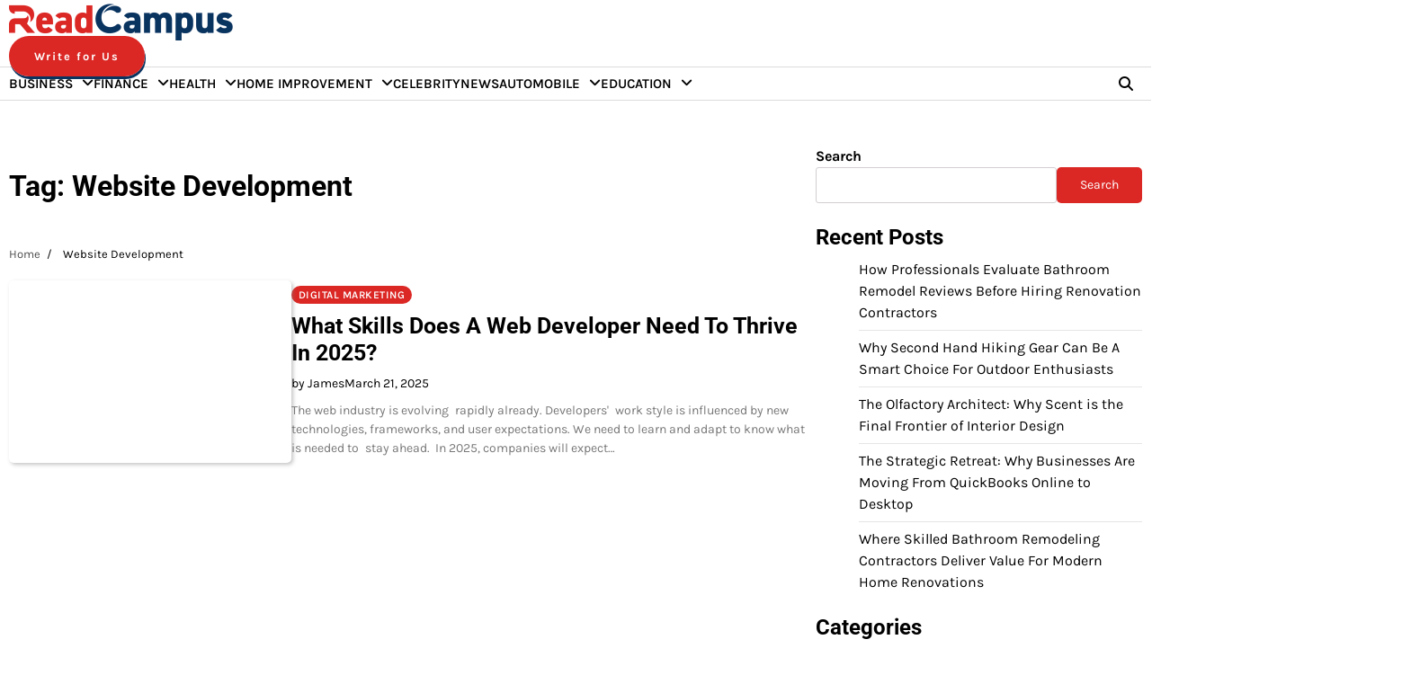

--- FILE ---
content_type: text/html; charset=UTF-8
request_url: https://readcampus.com/tag/website-development/
body_size: 16361
content:
<!doctype html>
<html lang="en-US">
<head>
	<meta charset="UTF-8">
	<meta name="viewport" content="width=device-width, initial-scale=1">
	<link rel="profile" href="https://gmpg.org/xfn/11">

	<meta name='robots' content='index, follow, max-image-preview:large, max-snippet:-1, max-video-preview:-1' />

	<!-- This site is optimized with the Yoast SEO plugin v26.4 - https://yoast.com/wordpress/plugins/seo/ -->
	<title>Website Development Archives - ReadCampus</title>
	<link rel="canonical" href="https://readcampus.com/tag/website-development/" />
	<meta property="og:locale" content="en_US" />
	<meta property="og:type" content="article" />
	<meta property="og:title" content="Website Development Archives - ReadCampus" />
	<meta property="og:url" content="https://readcampus.com/tag/website-development/" />
	<meta property="og:site_name" content="ReadCampus" />
	<meta name="twitter:card" content="summary_large_image" />
	<script type="application/ld+json" class="yoast-schema-graph">{"@context":"https://schema.org","@graph":[{"@type":"CollectionPage","@id":"https://readcampus.com/tag/website-development/","url":"https://readcampus.com/tag/website-development/","name":"Website Development Archives - ReadCampus","isPartOf":{"@id":"https://readcampus.com/#website"},"primaryImageOfPage":{"@id":"https://readcampus.com/tag/website-development/#primaryimage"},"image":{"@id":"https://readcampus.com/tag/website-development/#primaryimage"},"thumbnailUrl":"","breadcrumb":{"@id":"https://readcampus.com/tag/website-development/#breadcrumb"},"inLanguage":"en-US"},{"@type":"ImageObject","inLanguage":"en-US","@id":"https://readcampus.com/tag/website-development/#primaryimage","url":"","contentUrl":""},{"@type":"BreadcrumbList","@id":"https://readcampus.com/tag/website-development/#breadcrumb","itemListElement":[{"@type":"ListItem","position":1,"name":"Home","item":"https://readcampus.com/"},{"@type":"ListItem","position":2,"name":"Website Development"}]},{"@type":"WebSite","@id":"https://readcampus.com/#website","url":"https://readcampus.com/","name":"ReadCampus","description":"Read all the latest news","publisher":{"@id":"https://readcampus.com/#organization"},"potentialAction":[{"@type":"SearchAction","target":{"@type":"EntryPoint","urlTemplate":"https://readcampus.com/?s={search_term_string}"},"query-input":{"@type":"PropertyValueSpecification","valueRequired":true,"valueName":"search_term_string"}}],"inLanguage":"en-US"},{"@type":"Organization","@id":"https://readcampus.com/#organization","name":"ReadCampus","url":"https://readcampus.com/","logo":{"@type":"ImageObject","inLanguage":"en-US","@id":"https://readcampus.com/#/schema/logo/image/","url":"https://readcampus.com/wp-content/uploads/2025/11/Logo-11-e1763789720838.png","contentUrl":"https://readcampus.com/wp-content/uploads/2025/11/Logo-11-e1763789720838.png","width":250,"height":50,"caption":"ReadCampus"},"image":{"@id":"https://readcampus.com/#/schema/logo/image/"}}]}</script>
	<!-- / Yoast SEO plugin. -->


<link rel="alternate" type="application/rss+xml" title="ReadCampus &raquo; Feed" href="https://readcampus.com/feed/" />
<link rel="alternate" type="application/rss+xml" title="ReadCampus &raquo; Comments Feed" href="https://readcampus.com/comments/feed/" />
<link rel="alternate" type="application/rss+xml" title="ReadCampus &raquo; Website Development Tag Feed" href="https://readcampus.com/tag/website-development/feed/" />
<style id='wp-img-auto-sizes-contain-inline-css'>
img:is([sizes=auto i],[sizes^="auto," i]){contain-intrinsic-size:3000px 1500px}
/*# sourceURL=wp-img-auto-sizes-contain-inline-css */
</style>
<style id='wp-emoji-styles-inline-css'>

	img.wp-smiley, img.emoji {
		display: inline !important;
		border: none !important;
		box-shadow: none !important;
		height: 1em !important;
		width: 1em !important;
		margin: 0 0.07em !important;
		vertical-align: -0.1em !important;
		background: none !important;
		padding: 0 !important;
	}
/*# sourceURL=wp-emoji-styles-inline-css */
</style>
<style id='wp-block-library-inline-css'>
:root{--wp-block-synced-color:#7a00df;--wp-block-synced-color--rgb:122,0,223;--wp-bound-block-color:var(--wp-block-synced-color);--wp-editor-canvas-background:#ddd;--wp-admin-theme-color:#007cba;--wp-admin-theme-color--rgb:0,124,186;--wp-admin-theme-color-darker-10:#006ba1;--wp-admin-theme-color-darker-10--rgb:0,107,160.5;--wp-admin-theme-color-darker-20:#005a87;--wp-admin-theme-color-darker-20--rgb:0,90,135;--wp-admin-border-width-focus:2px}@media (min-resolution:192dpi){:root{--wp-admin-border-width-focus:1.5px}}.wp-element-button{cursor:pointer}:root .has-very-light-gray-background-color{background-color:#eee}:root .has-very-dark-gray-background-color{background-color:#313131}:root .has-very-light-gray-color{color:#eee}:root .has-very-dark-gray-color{color:#313131}:root .has-vivid-green-cyan-to-vivid-cyan-blue-gradient-background{background:linear-gradient(135deg,#00d084,#0693e3)}:root .has-purple-crush-gradient-background{background:linear-gradient(135deg,#34e2e4,#4721fb 50%,#ab1dfe)}:root .has-hazy-dawn-gradient-background{background:linear-gradient(135deg,#faaca8,#dad0ec)}:root .has-subdued-olive-gradient-background{background:linear-gradient(135deg,#fafae1,#67a671)}:root .has-atomic-cream-gradient-background{background:linear-gradient(135deg,#fdd79a,#004a59)}:root .has-nightshade-gradient-background{background:linear-gradient(135deg,#330968,#31cdcf)}:root .has-midnight-gradient-background{background:linear-gradient(135deg,#020381,#2874fc)}:root{--wp--preset--font-size--normal:16px;--wp--preset--font-size--huge:42px}.has-regular-font-size{font-size:1em}.has-larger-font-size{font-size:2.625em}.has-normal-font-size{font-size:var(--wp--preset--font-size--normal)}.has-huge-font-size{font-size:var(--wp--preset--font-size--huge)}.has-text-align-center{text-align:center}.has-text-align-left{text-align:left}.has-text-align-right{text-align:right}.has-fit-text{white-space:nowrap!important}#end-resizable-editor-section{display:none}.aligncenter{clear:both}.items-justified-left{justify-content:flex-start}.items-justified-center{justify-content:center}.items-justified-right{justify-content:flex-end}.items-justified-space-between{justify-content:space-between}.screen-reader-text{border:0;clip-path:inset(50%);height:1px;margin:-1px;overflow:hidden;padding:0;position:absolute;width:1px;word-wrap:normal!important}.screen-reader-text:focus{background-color:#ddd;clip-path:none;color:#444;display:block;font-size:1em;height:auto;left:5px;line-height:normal;padding:15px 23px 14px;text-decoration:none;top:5px;width:auto;z-index:100000}html :where(.has-border-color){border-style:solid}html :where([style*=border-top-color]){border-top-style:solid}html :where([style*=border-right-color]){border-right-style:solid}html :where([style*=border-bottom-color]){border-bottom-style:solid}html :where([style*=border-left-color]){border-left-style:solid}html :where([style*=border-width]){border-style:solid}html :where([style*=border-top-width]){border-top-style:solid}html :where([style*=border-right-width]){border-right-style:solid}html :where([style*=border-bottom-width]){border-bottom-style:solid}html :where([style*=border-left-width]){border-left-style:solid}html :where(img[class*=wp-image-]){height:auto;max-width:100%}:where(figure){margin:0 0 1em}html :where(.is-position-sticky){--wp-admin--admin-bar--position-offset:var(--wp-admin--admin-bar--height,0px)}@media screen and (max-width:600px){html :where(.is-position-sticky){--wp-admin--admin-bar--position-offset:0px}}

/*# sourceURL=wp-block-library-inline-css */
</style><style id='wp-block-categories-inline-css'>
.wp-block-categories{box-sizing:border-box}.wp-block-categories.alignleft{margin-right:2em}.wp-block-categories.alignright{margin-left:2em}.wp-block-categories.wp-block-categories-dropdown.aligncenter{text-align:center}.wp-block-categories .wp-block-categories__label{display:block;width:100%}
/*# sourceURL=https://readcampus.com/wp-includes/blocks/categories/style.min.css */
</style>
<style id='wp-block-gallery-inline-css'>
.blocks-gallery-grid:not(.has-nested-images),.wp-block-gallery:not(.has-nested-images){display:flex;flex-wrap:wrap;list-style-type:none;margin:0;padding:0}.blocks-gallery-grid:not(.has-nested-images) .blocks-gallery-image,.blocks-gallery-grid:not(.has-nested-images) .blocks-gallery-item,.wp-block-gallery:not(.has-nested-images) .blocks-gallery-image,.wp-block-gallery:not(.has-nested-images) .blocks-gallery-item{display:flex;flex-direction:column;flex-grow:1;justify-content:center;margin:0 1em 1em 0;position:relative;width:calc(50% - 1em)}.blocks-gallery-grid:not(.has-nested-images) .blocks-gallery-image:nth-of-type(2n),.blocks-gallery-grid:not(.has-nested-images) .blocks-gallery-item:nth-of-type(2n),.wp-block-gallery:not(.has-nested-images) .blocks-gallery-image:nth-of-type(2n),.wp-block-gallery:not(.has-nested-images) .blocks-gallery-item:nth-of-type(2n){margin-right:0}.blocks-gallery-grid:not(.has-nested-images) .blocks-gallery-image figure,.blocks-gallery-grid:not(.has-nested-images) .blocks-gallery-item figure,.wp-block-gallery:not(.has-nested-images) .blocks-gallery-image figure,.wp-block-gallery:not(.has-nested-images) .blocks-gallery-item figure{align-items:flex-end;display:flex;height:100%;justify-content:flex-start;margin:0}.blocks-gallery-grid:not(.has-nested-images) .blocks-gallery-image img,.blocks-gallery-grid:not(.has-nested-images) .blocks-gallery-item img,.wp-block-gallery:not(.has-nested-images) .blocks-gallery-image img,.wp-block-gallery:not(.has-nested-images) .blocks-gallery-item img{display:block;height:auto;max-width:100%;width:auto}.blocks-gallery-grid:not(.has-nested-images) .blocks-gallery-image figcaption,.blocks-gallery-grid:not(.has-nested-images) .blocks-gallery-item figcaption,.wp-block-gallery:not(.has-nested-images) .blocks-gallery-image figcaption,.wp-block-gallery:not(.has-nested-images) .blocks-gallery-item figcaption{background:linear-gradient(0deg,#000000b3,#0000004d 70%,#0000);bottom:0;box-sizing:border-box;color:#fff;font-size:.8em;margin:0;max-height:100%;overflow:auto;padding:3em .77em .7em;position:absolute;text-align:center;width:100%;z-index:2}.blocks-gallery-grid:not(.has-nested-images) .blocks-gallery-image figcaption img,.blocks-gallery-grid:not(.has-nested-images) .blocks-gallery-item figcaption img,.wp-block-gallery:not(.has-nested-images) .blocks-gallery-image figcaption img,.wp-block-gallery:not(.has-nested-images) .blocks-gallery-item figcaption img{display:inline}.blocks-gallery-grid:not(.has-nested-images) figcaption,.wp-block-gallery:not(.has-nested-images) figcaption{flex-grow:1}.blocks-gallery-grid:not(.has-nested-images).is-cropped .blocks-gallery-image a,.blocks-gallery-grid:not(.has-nested-images).is-cropped .blocks-gallery-image img,.blocks-gallery-grid:not(.has-nested-images).is-cropped .blocks-gallery-item a,.blocks-gallery-grid:not(.has-nested-images).is-cropped .blocks-gallery-item img,.wp-block-gallery:not(.has-nested-images).is-cropped .blocks-gallery-image a,.wp-block-gallery:not(.has-nested-images).is-cropped .blocks-gallery-image img,.wp-block-gallery:not(.has-nested-images).is-cropped .blocks-gallery-item a,.wp-block-gallery:not(.has-nested-images).is-cropped .blocks-gallery-item img{flex:1;height:100%;object-fit:cover;width:100%}.blocks-gallery-grid:not(.has-nested-images).columns-1 .blocks-gallery-image,.blocks-gallery-grid:not(.has-nested-images).columns-1 .blocks-gallery-item,.wp-block-gallery:not(.has-nested-images).columns-1 .blocks-gallery-image,.wp-block-gallery:not(.has-nested-images).columns-1 .blocks-gallery-item{margin-right:0;width:100%}@media (min-width:600px){.blocks-gallery-grid:not(.has-nested-images).columns-3 .blocks-gallery-image,.blocks-gallery-grid:not(.has-nested-images).columns-3 .blocks-gallery-item,.wp-block-gallery:not(.has-nested-images).columns-3 .blocks-gallery-image,.wp-block-gallery:not(.has-nested-images).columns-3 .blocks-gallery-item{margin-right:1em;width:calc(33.33333% - .66667em)}.blocks-gallery-grid:not(.has-nested-images).columns-4 .blocks-gallery-image,.blocks-gallery-grid:not(.has-nested-images).columns-4 .blocks-gallery-item,.wp-block-gallery:not(.has-nested-images).columns-4 .blocks-gallery-image,.wp-block-gallery:not(.has-nested-images).columns-4 .blocks-gallery-item{margin-right:1em;width:calc(25% - .75em)}.blocks-gallery-grid:not(.has-nested-images).columns-5 .blocks-gallery-image,.blocks-gallery-grid:not(.has-nested-images).columns-5 .blocks-gallery-item,.wp-block-gallery:not(.has-nested-images).columns-5 .blocks-gallery-image,.wp-block-gallery:not(.has-nested-images).columns-5 .blocks-gallery-item{margin-right:1em;width:calc(20% - .8em)}.blocks-gallery-grid:not(.has-nested-images).columns-6 .blocks-gallery-image,.blocks-gallery-grid:not(.has-nested-images).columns-6 .blocks-gallery-item,.wp-block-gallery:not(.has-nested-images).columns-6 .blocks-gallery-image,.wp-block-gallery:not(.has-nested-images).columns-6 .blocks-gallery-item{margin-right:1em;width:calc(16.66667% - .83333em)}.blocks-gallery-grid:not(.has-nested-images).columns-7 .blocks-gallery-image,.blocks-gallery-grid:not(.has-nested-images).columns-7 .blocks-gallery-item,.wp-block-gallery:not(.has-nested-images).columns-7 .blocks-gallery-image,.wp-block-gallery:not(.has-nested-images).columns-7 .blocks-gallery-item{margin-right:1em;width:calc(14.28571% - .85714em)}.blocks-gallery-grid:not(.has-nested-images).columns-8 .blocks-gallery-image,.blocks-gallery-grid:not(.has-nested-images).columns-8 .blocks-gallery-item,.wp-block-gallery:not(.has-nested-images).columns-8 .blocks-gallery-image,.wp-block-gallery:not(.has-nested-images).columns-8 .blocks-gallery-item{margin-right:1em;width:calc(12.5% - .875em)}.blocks-gallery-grid:not(.has-nested-images).columns-1 .blocks-gallery-image:nth-of-type(1n),.blocks-gallery-grid:not(.has-nested-images).columns-1 .blocks-gallery-item:nth-of-type(1n),.blocks-gallery-grid:not(.has-nested-images).columns-2 .blocks-gallery-image:nth-of-type(2n),.blocks-gallery-grid:not(.has-nested-images).columns-2 .blocks-gallery-item:nth-of-type(2n),.blocks-gallery-grid:not(.has-nested-images).columns-3 .blocks-gallery-image:nth-of-type(3n),.blocks-gallery-grid:not(.has-nested-images).columns-3 .blocks-gallery-item:nth-of-type(3n),.blocks-gallery-grid:not(.has-nested-images).columns-4 .blocks-gallery-image:nth-of-type(4n),.blocks-gallery-grid:not(.has-nested-images).columns-4 .blocks-gallery-item:nth-of-type(4n),.blocks-gallery-grid:not(.has-nested-images).columns-5 .blocks-gallery-image:nth-of-type(5n),.blocks-gallery-grid:not(.has-nested-images).columns-5 .blocks-gallery-item:nth-of-type(5n),.blocks-gallery-grid:not(.has-nested-images).columns-6 .blocks-gallery-image:nth-of-type(6n),.blocks-gallery-grid:not(.has-nested-images).columns-6 .blocks-gallery-item:nth-of-type(6n),.blocks-gallery-grid:not(.has-nested-images).columns-7 .blocks-gallery-image:nth-of-type(7n),.blocks-gallery-grid:not(.has-nested-images).columns-7 .blocks-gallery-item:nth-of-type(7n),.blocks-gallery-grid:not(.has-nested-images).columns-8 .blocks-gallery-image:nth-of-type(8n),.blocks-gallery-grid:not(.has-nested-images).columns-8 .blocks-gallery-item:nth-of-type(8n),.wp-block-gallery:not(.has-nested-images).columns-1 .blocks-gallery-image:nth-of-type(1n),.wp-block-gallery:not(.has-nested-images).columns-1 .blocks-gallery-item:nth-of-type(1n),.wp-block-gallery:not(.has-nested-images).columns-2 .blocks-gallery-image:nth-of-type(2n),.wp-block-gallery:not(.has-nested-images).columns-2 .blocks-gallery-item:nth-of-type(2n),.wp-block-gallery:not(.has-nested-images).columns-3 .blocks-gallery-image:nth-of-type(3n),.wp-block-gallery:not(.has-nested-images).columns-3 .blocks-gallery-item:nth-of-type(3n),.wp-block-gallery:not(.has-nested-images).columns-4 .blocks-gallery-image:nth-of-type(4n),.wp-block-gallery:not(.has-nested-images).columns-4 .blocks-gallery-item:nth-of-type(4n),.wp-block-gallery:not(.has-nested-images).columns-5 .blocks-gallery-image:nth-of-type(5n),.wp-block-gallery:not(.has-nested-images).columns-5 .blocks-gallery-item:nth-of-type(5n),.wp-block-gallery:not(.has-nested-images).columns-6 .blocks-gallery-image:nth-of-type(6n),.wp-block-gallery:not(.has-nested-images).columns-6 .blocks-gallery-item:nth-of-type(6n),.wp-block-gallery:not(.has-nested-images).columns-7 .blocks-gallery-image:nth-of-type(7n),.wp-block-gallery:not(.has-nested-images).columns-7 .blocks-gallery-item:nth-of-type(7n),.wp-block-gallery:not(.has-nested-images).columns-8 .blocks-gallery-image:nth-of-type(8n),.wp-block-gallery:not(.has-nested-images).columns-8 .blocks-gallery-item:nth-of-type(8n){margin-right:0}}.blocks-gallery-grid:not(.has-nested-images) .blocks-gallery-image:last-child,.blocks-gallery-grid:not(.has-nested-images) .blocks-gallery-item:last-child,.wp-block-gallery:not(.has-nested-images) .blocks-gallery-image:last-child,.wp-block-gallery:not(.has-nested-images) .blocks-gallery-item:last-child{margin-right:0}.blocks-gallery-grid:not(.has-nested-images).alignleft,.blocks-gallery-grid:not(.has-nested-images).alignright,.wp-block-gallery:not(.has-nested-images).alignleft,.wp-block-gallery:not(.has-nested-images).alignright{max-width:420px;width:100%}.blocks-gallery-grid:not(.has-nested-images).aligncenter .blocks-gallery-item figure,.wp-block-gallery:not(.has-nested-images).aligncenter .blocks-gallery-item figure{justify-content:center}.wp-block-gallery:not(.is-cropped) .blocks-gallery-item{align-self:flex-start}figure.wp-block-gallery.has-nested-images{align-items:normal}.wp-block-gallery.has-nested-images figure.wp-block-image:not(#individual-image){margin:0;width:calc(50% - var(--wp--style--unstable-gallery-gap, 16px)/2)}.wp-block-gallery.has-nested-images figure.wp-block-image{box-sizing:border-box;display:flex;flex-direction:column;flex-grow:1;justify-content:center;max-width:100%;position:relative}.wp-block-gallery.has-nested-images figure.wp-block-image>a,.wp-block-gallery.has-nested-images figure.wp-block-image>div{flex-direction:column;flex-grow:1;margin:0}.wp-block-gallery.has-nested-images figure.wp-block-image img{display:block;height:auto;max-width:100%!important;width:auto}.wp-block-gallery.has-nested-images figure.wp-block-image figcaption,.wp-block-gallery.has-nested-images figure.wp-block-image:has(figcaption):before{bottom:0;left:0;max-height:100%;position:absolute;right:0}.wp-block-gallery.has-nested-images figure.wp-block-image:has(figcaption):before{backdrop-filter:blur(3px);content:"";height:100%;-webkit-mask-image:linear-gradient(0deg,#000 20%,#0000);mask-image:linear-gradient(0deg,#000 20%,#0000);max-height:40%;pointer-events:none}.wp-block-gallery.has-nested-images figure.wp-block-image figcaption{box-sizing:border-box;color:#fff;font-size:13px;margin:0;overflow:auto;padding:1em;text-align:center;text-shadow:0 0 1.5px #000}.wp-block-gallery.has-nested-images figure.wp-block-image figcaption::-webkit-scrollbar{height:12px;width:12px}.wp-block-gallery.has-nested-images figure.wp-block-image figcaption::-webkit-scrollbar-track{background-color:initial}.wp-block-gallery.has-nested-images figure.wp-block-image figcaption::-webkit-scrollbar-thumb{background-clip:padding-box;background-color:initial;border:3px solid #0000;border-radius:8px}.wp-block-gallery.has-nested-images figure.wp-block-image figcaption:focus-within::-webkit-scrollbar-thumb,.wp-block-gallery.has-nested-images figure.wp-block-image figcaption:focus::-webkit-scrollbar-thumb,.wp-block-gallery.has-nested-images figure.wp-block-image figcaption:hover::-webkit-scrollbar-thumb{background-color:#fffc}.wp-block-gallery.has-nested-images figure.wp-block-image figcaption{scrollbar-color:#0000 #0000;scrollbar-gutter:stable both-edges;scrollbar-width:thin}.wp-block-gallery.has-nested-images figure.wp-block-image figcaption:focus,.wp-block-gallery.has-nested-images figure.wp-block-image figcaption:focus-within,.wp-block-gallery.has-nested-images figure.wp-block-image figcaption:hover{scrollbar-color:#fffc #0000}.wp-block-gallery.has-nested-images figure.wp-block-image figcaption{will-change:transform}@media (hover:none){.wp-block-gallery.has-nested-images figure.wp-block-image figcaption{scrollbar-color:#fffc #0000}}.wp-block-gallery.has-nested-images figure.wp-block-image figcaption{background:linear-gradient(0deg,#0006,#0000)}.wp-block-gallery.has-nested-images figure.wp-block-image figcaption img{display:inline}.wp-block-gallery.has-nested-images figure.wp-block-image figcaption a{color:inherit}.wp-block-gallery.has-nested-images figure.wp-block-image.has-custom-border img{box-sizing:border-box}.wp-block-gallery.has-nested-images figure.wp-block-image.has-custom-border>a,.wp-block-gallery.has-nested-images figure.wp-block-image.has-custom-border>div,.wp-block-gallery.has-nested-images figure.wp-block-image.is-style-rounded>a,.wp-block-gallery.has-nested-images figure.wp-block-image.is-style-rounded>div{flex:1 1 auto}.wp-block-gallery.has-nested-images figure.wp-block-image.has-custom-border figcaption,.wp-block-gallery.has-nested-images figure.wp-block-image.is-style-rounded figcaption{background:none;color:inherit;flex:initial;margin:0;padding:10px 10px 9px;position:relative;text-shadow:none}.wp-block-gallery.has-nested-images figure.wp-block-image.has-custom-border:before,.wp-block-gallery.has-nested-images figure.wp-block-image.is-style-rounded:before{content:none}.wp-block-gallery.has-nested-images figcaption{flex-basis:100%;flex-grow:1;text-align:center}.wp-block-gallery.has-nested-images:not(.is-cropped) figure.wp-block-image:not(#individual-image){margin-bottom:auto;margin-top:0}.wp-block-gallery.has-nested-images.is-cropped figure.wp-block-image:not(#individual-image){align-self:inherit}.wp-block-gallery.has-nested-images.is-cropped figure.wp-block-image:not(#individual-image)>a,.wp-block-gallery.has-nested-images.is-cropped figure.wp-block-image:not(#individual-image)>div:not(.components-drop-zone){display:flex}.wp-block-gallery.has-nested-images.is-cropped figure.wp-block-image:not(#individual-image) a,.wp-block-gallery.has-nested-images.is-cropped figure.wp-block-image:not(#individual-image) img{flex:1 0 0%;height:100%;object-fit:cover;width:100%}.wp-block-gallery.has-nested-images.columns-1 figure.wp-block-image:not(#individual-image){width:100%}@media (min-width:600px){.wp-block-gallery.has-nested-images.columns-3 figure.wp-block-image:not(#individual-image){width:calc(33.33333% - var(--wp--style--unstable-gallery-gap, 16px)*.66667)}.wp-block-gallery.has-nested-images.columns-4 figure.wp-block-image:not(#individual-image){width:calc(25% - var(--wp--style--unstable-gallery-gap, 16px)*.75)}.wp-block-gallery.has-nested-images.columns-5 figure.wp-block-image:not(#individual-image){width:calc(20% - var(--wp--style--unstable-gallery-gap, 16px)*.8)}.wp-block-gallery.has-nested-images.columns-6 figure.wp-block-image:not(#individual-image){width:calc(16.66667% - var(--wp--style--unstable-gallery-gap, 16px)*.83333)}.wp-block-gallery.has-nested-images.columns-7 figure.wp-block-image:not(#individual-image){width:calc(14.28571% - var(--wp--style--unstable-gallery-gap, 16px)*.85714)}.wp-block-gallery.has-nested-images.columns-8 figure.wp-block-image:not(#individual-image){width:calc(12.5% - var(--wp--style--unstable-gallery-gap, 16px)*.875)}.wp-block-gallery.has-nested-images.columns-default figure.wp-block-image:not(#individual-image){width:calc(33.33% - var(--wp--style--unstable-gallery-gap, 16px)*.66667)}.wp-block-gallery.has-nested-images.columns-default figure.wp-block-image:not(#individual-image):first-child:nth-last-child(2),.wp-block-gallery.has-nested-images.columns-default figure.wp-block-image:not(#individual-image):first-child:nth-last-child(2)~figure.wp-block-image:not(#individual-image){width:calc(50% - var(--wp--style--unstable-gallery-gap, 16px)*.5)}.wp-block-gallery.has-nested-images.columns-default figure.wp-block-image:not(#individual-image):first-child:last-child{width:100%}}.wp-block-gallery.has-nested-images.alignleft,.wp-block-gallery.has-nested-images.alignright{max-width:420px;width:100%}.wp-block-gallery.has-nested-images.aligncenter{justify-content:center}
/*# sourceURL=https://readcampus.com/wp-includes/blocks/gallery/style.min.css */
</style>
<style id='wp-block-gallery-theme-inline-css'>
.blocks-gallery-caption{color:#555;font-size:13px;text-align:center}.is-dark-theme .blocks-gallery-caption{color:#ffffffa6}
/*# sourceURL=https://readcampus.com/wp-includes/blocks/gallery/theme.min.css */
</style>
<style id='wp-block-heading-inline-css'>
h1:where(.wp-block-heading).has-background,h2:where(.wp-block-heading).has-background,h3:where(.wp-block-heading).has-background,h4:where(.wp-block-heading).has-background,h5:where(.wp-block-heading).has-background,h6:where(.wp-block-heading).has-background{padding:1.25em 2.375em}h1.has-text-align-left[style*=writing-mode]:where([style*=vertical-lr]),h1.has-text-align-right[style*=writing-mode]:where([style*=vertical-rl]),h2.has-text-align-left[style*=writing-mode]:where([style*=vertical-lr]),h2.has-text-align-right[style*=writing-mode]:where([style*=vertical-rl]),h3.has-text-align-left[style*=writing-mode]:where([style*=vertical-lr]),h3.has-text-align-right[style*=writing-mode]:where([style*=vertical-rl]),h4.has-text-align-left[style*=writing-mode]:where([style*=vertical-lr]),h4.has-text-align-right[style*=writing-mode]:where([style*=vertical-rl]),h5.has-text-align-left[style*=writing-mode]:where([style*=vertical-lr]),h5.has-text-align-right[style*=writing-mode]:where([style*=vertical-rl]),h6.has-text-align-left[style*=writing-mode]:where([style*=vertical-lr]),h6.has-text-align-right[style*=writing-mode]:where([style*=vertical-rl]){rotate:180deg}
/*# sourceURL=https://readcampus.com/wp-includes/blocks/heading/style.min.css */
</style>
<style id='wp-block-image-inline-css'>
.wp-block-image>a,.wp-block-image>figure>a{display:inline-block}.wp-block-image img{box-sizing:border-box;height:auto;max-width:100%;vertical-align:bottom}@media not (prefers-reduced-motion){.wp-block-image img.hide{visibility:hidden}.wp-block-image img.show{animation:show-content-image .4s}}.wp-block-image[style*=border-radius] img,.wp-block-image[style*=border-radius]>a{border-radius:inherit}.wp-block-image.has-custom-border img{box-sizing:border-box}.wp-block-image.aligncenter{text-align:center}.wp-block-image.alignfull>a,.wp-block-image.alignwide>a{width:100%}.wp-block-image.alignfull img,.wp-block-image.alignwide img{height:auto;width:100%}.wp-block-image .aligncenter,.wp-block-image .alignleft,.wp-block-image .alignright,.wp-block-image.aligncenter,.wp-block-image.alignleft,.wp-block-image.alignright{display:table}.wp-block-image .aligncenter>figcaption,.wp-block-image .alignleft>figcaption,.wp-block-image .alignright>figcaption,.wp-block-image.aligncenter>figcaption,.wp-block-image.alignleft>figcaption,.wp-block-image.alignright>figcaption{caption-side:bottom;display:table-caption}.wp-block-image .alignleft{float:left;margin:.5em 1em .5em 0}.wp-block-image .alignright{float:right;margin:.5em 0 .5em 1em}.wp-block-image .aligncenter{margin-left:auto;margin-right:auto}.wp-block-image :where(figcaption){margin-bottom:1em;margin-top:.5em}.wp-block-image.is-style-circle-mask img{border-radius:9999px}@supports ((-webkit-mask-image:none) or (mask-image:none)) or (-webkit-mask-image:none){.wp-block-image.is-style-circle-mask img{border-radius:0;-webkit-mask-image:url('data:image/svg+xml;utf8,<svg viewBox="0 0 100 100" xmlns="http://www.w3.org/2000/svg"><circle cx="50" cy="50" r="50"/></svg>');mask-image:url('data:image/svg+xml;utf8,<svg viewBox="0 0 100 100" xmlns="http://www.w3.org/2000/svg"><circle cx="50" cy="50" r="50"/></svg>');mask-mode:alpha;-webkit-mask-position:center;mask-position:center;-webkit-mask-repeat:no-repeat;mask-repeat:no-repeat;-webkit-mask-size:contain;mask-size:contain}}:root :where(.wp-block-image.is-style-rounded img,.wp-block-image .is-style-rounded img){border-radius:9999px}.wp-block-image figure{margin:0}.wp-lightbox-container{display:flex;flex-direction:column;position:relative}.wp-lightbox-container img{cursor:zoom-in}.wp-lightbox-container img:hover+button{opacity:1}.wp-lightbox-container button{align-items:center;backdrop-filter:blur(16px) saturate(180%);background-color:#5a5a5a40;border:none;border-radius:4px;cursor:zoom-in;display:flex;height:20px;justify-content:center;opacity:0;padding:0;position:absolute;right:16px;text-align:center;top:16px;width:20px;z-index:100}@media not (prefers-reduced-motion){.wp-lightbox-container button{transition:opacity .2s ease}}.wp-lightbox-container button:focus-visible{outline:3px auto #5a5a5a40;outline:3px auto -webkit-focus-ring-color;outline-offset:3px}.wp-lightbox-container button:hover{cursor:pointer;opacity:1}.wp-lightbox-container button:focus{opacity:1}.wp-lightbox-container button:focus,.wp-lightbox-container button:hover,.wp-lightbox-container button:not(:hover):not(:active):not(.has-background){background-color:#5a5a5a40;border:none}.wp-lightbox-overlay{box-sizing:border-box;cursor:zoom-out;height:100vh;left:0;overflow:hidden;position:fixed;top:0;visibility:hidden;width:100%;z-index:100000}.wp-lightbox-overlay .close-button{align-items:center;cursor:pointer;display:flex;justify-content:center;min-height:40px;min-width:40px;padding:0;position:absolute;right:calc(env(safe-area-inset-right) + 16px);top:calc(env(safe-area-inset-top) + 16px);z-index:5000000}.wp-lightbox-overlay .close-button:focus,.wp-lightbox-overlay .close-button:hover,.wp-lightbox-overlay .close-button:not(:hover):not(:active):not(.has-background){background:none;border:none}.wp-lightbox-overlay .lightbox-image-container{height:var(--wp--lightbox-container-height);left:50%;overflow:hidden;position:absolute;top:50%;transform:translate(-50%,-50%);transform-origin:top left;width:var(--wp--lightbox-container-width);z-index:9999999999}.wp-lightbox-overlay .wp-block-image{align-items:center;box-sizing:border-box;display:flex;height:100%;justify-content:center;margin:0;position:relative;transform-origin:0 0;width:100%;z-index:3000000}.wp-lightbox-overlay .wp-block-image img{height:var(--wp--lightbox-image-height);min-height:var(--wp--lightbox-image-height);min-width:var(--wp--lightbox-image-width);width:var(--wp--lightbox-image-width)}.wp-lightbox-overlay .wp-block-image figcaption{display:none}.wp-lightbox-overlay button{background:none;border:none}.wp-lightbox-overlay .scrim{background-color:#fff;height:100%;opacity:.9;position:absolute;width:100%;z-index:2000000}.wp-lightbox-overlay.active{visibility:visible}@media not (prefers-reduced-motion){.wp-lightbox-overlay.active{animation:turn-on-visibility .25s both}.wp-lightbox-overlay.active img{animation:turn-on-visibility .35s both}.wp-lightbox-overlay.show-closing-animation:not(.active){animation:turn-off-visibility .35s both}.wp-lightbox-overlay.show-closing-animation:not(.active) img{animation:turn-off-visibility .25s both}.wp-lightbox-overlay.zoom.active{animation:none;opacity:1;visibility:visible}.wp-lightbox-overlay.zoom.active .lightbox-image-container{animation:lightbox-zoom-in .4s}.wp-lightbox-overlay.zoom.active .lightbox-image-container img{animation:none}.wp-lightbox-overlay.zoom.active .scrim{animation:turn-on-visibility .4s forwards}.wp-lightbox-overlay.zoom.show-closing-animation:not(.active){animation:none}.wp-lightbox-overlay.zoom.show-closing-animation:not(.active) .lightbox-image-container{animation:lightbox-zoom-out .4s}.wp-lightbox-overlay.zoom.show-closing-animation:not(.active) .lightbox-image-container img{animation:none}.wp-lightbox-overlay.zoom.show-closing-animation:not(.active) .scrim{animation:turn-off-visibility .4s forwards}}@keyframes show-content-image{0%{visibility:hidden}99%{visibility:hidden}to{visibility:visible}}@keyframes turn-on-visibility{0%{opacity:0}to{opacity:1}}@keyframes turn-off-visibility{0%{opacity:1;visibility:visible}99%{opacity:0;visibility:visible}to{opacity:0;visibility:hidden}}@keyframes lightbox-zoom-in{0%{transform:translate(calc((-100vw + var(--wp--lightbox-scrollbar-width))/2 + var(--wp--lightbox-initial-left-position)),calc(-50vh + var(--wp--lightbox-initial-top-position))) scale(var(--wp--lightbox-scale))}to{transform:translate(-50%,-50%) scale(1)}}@keyframes lightbox-zoom-out{0%{transform:translate(-50%,-50%) scale(1);visibility:visible}99%{visibility:visible}to{transform:translate(calc((-100vw + var(--wp--lightbox-scrollbar-width))/2 + var(--wp--lightbox-initial-left-position)),calc(-50vh + var(--wp--lightbox-initial-top-position))) scale(var(--wp--lightbox-scale));visibility:hidden}}
/*# sourceURL=https://readcampus.com/wp-includes/blocks/image/style.min.css */
</style>
<style id='wp-block-image-theme-inline-css'>
:root :where(.wp-block-image figcaption){color:#555;font-size:13px;text-align:center}.is-dark-theme :root :where(.wp-block-image figcaption){color:#ffffffa6}.wp-block-image{margin:0 0 1em}
/*# sourceURL=https://readcampus.com/wp-includes/blocks/image/theme.min.css */
</style>
<style id='wp-block-latest-posts-inline-css'>
.wp-block-latest-posts{box-sizing:border-box}.wp-block-latest-posts.alignleft{margin-right:2em}.wp-block-latest-posts.alignright{margin-left:2em}.wp-block-latest-posts.wp-block-latest-posts__list{list-style:none}.wp-block-latest-posts.wp-block-latest-posts__list li{clear:both;overflow-wrap:break-word}.wp-block-latest-posts.is-grid{display:flex;flex-wrap:wrap}.wp-block-latest-posts.is-grid li{margin:0 1.25em 1.25em 0;width:100%}@media (min-width:600px){.wp-block-latest-posts.columns-2 li{width:calc(50% - .625em)}.wp-block-latest-posts.columns-2 li:nth-child(2n){margin-right:0}.wp-block-latest-posts.columns-3 li{width:calc(33.33333% - .83333em)}.wp-block-latest-posts.columns-3 li:nth-child(3n){margin-right:0}.wp-block-latest-posts.columns-4 li{width:calc(25% - .9375em)}.wp-block-latest-posts.columns-4 li:nth-child(4n){margin-right:0}.wp-block-latest-posts.columns-5 li{width:calc(20% - 1em)}.wp-block-latest-posts.columns-5 li:nth-child(5n){margin-right:0}.wp-block-latest-posts.columns-6 li{width:calc(16.66667% - 1.04167em)}.wp-block-latest-posts.columns-6 li:nth-child(6n){margin-right:0}}:root :where(.wp-block-latest-posts.is-grid){padding:0}:root :where(.wp-block-latest-posts.wp-block-latest-posts__list){padding-left:0}.wp-block-latest-posts__post-author,.wp-block-latest-posts__post-date{display:block;font-size:.8125em}.wp-block-latest-posts__post-excerpt,.wp-block-latest-posts__post-full-content{margin-bottom:1em;margin-top:.5em}.wp-block-latest-posts__featured-image a{display:inline-block}.wp-block-latest-posts__featured-image img{height:auto;max-width:100%;width:auto}.wp-block-latest-posts__featured-image.alignleft{float:left;margin-right:1em}.wp-block-latest-posts__featured-image.alignright{float:right;margin-left:1em}.wp-block-latest-posts__featured-image.aligncenter{margin-bottom:1em;text-align:center}
/*# sourceURL=https://readcampus.com/wp-includes/blocks/latest-posts/style.min.css */
</style>
<style id='wp-block-search-inline-css'>
.wp-block-search__button{margin-left:10px;word-break:normal}.wp-block-search__button.has-icon{line-height:0}.wp-block-search__button svg{height:1.25em;min-height:24px;min-width:24px;width:1.25em;fill:currentColor;vertical-align:text-bottom}:where(.wp-block-search__button){border:1px solid #ccc;padding:6px 10px}.wp-block-search__inside-wrapper{display:flex;flex:auto;flex-wrap:nowrap;max-width:100%}.wp-block-search__label{width:100%}.wp-block-search.wp-block-search__button-only .wp-block-search__button{box-sizing:border-box;display:flex;flex-shrink:0;justify-content:center;margin-left:0;max-width:100%}.wp-block-search.wp-block-search__button-only .wp-block-search__inside-wrapper{min-width:0!important;transition-property:width}.wp-block-search.wp-block-search__button-only .wp-block-search__input{flex-basis:100%;transition-duration:.3s}.wp-block-search.wp-block-search__button-only.wp-block-search__searchfield-hidden,.wp-block-search.wp-block-search__button-only.wp-block-search__searchfield-hidden .wp-block-search__inside-wrapper{overflow:hidden}.wp-block-search.wp-block-search__button-only.wp-block-search__searchfield-hidden .wp-block-search__input{border-left-width:0!important;border-right-width:0!important;flex-basis:0;flex-grow:0;margin:0;min-width:0!important;padding-left:0!important;padding-right:0!important;width:0!important}:where(.wp-block-search__input){appearance:none;border:1px solid #949494;flex-grow:1;font-family:inherit;font-size:inherit;font-style:inherit;font-weight:inherit;letter-spacing:inherit;line-height:inherit;margin-left:0;margin-right:0;min-width:3rem;padding:8px;text-decoration:unset!important;text-transform:inherit}:where(.wp-block-search__button-inside .wp-block-search__inside-wrapper){background-color:#fff;border:1px solid #949494;box-sizing:border-box;padding:4px}:where(.wp-block-search__button-inside .wp-block-search__inside-wrapper) .wp-block-search__input{border:none;border-radius:0;padding:0 4px}:where(.wp-block-search__button-inside .wp-block-search__inside-wrapper) .wp-block-search__input:focus{outline:none}:where(.wp-block-search__button-inside .wp-block-search__inside-wrapper) :where(.wp-block-search__button){padding:4px 8px}.wp-block-search.aligncenter .wp-block-search__inside-wrapper{margin:auto}.wp-block[data-align=right] .wp-block-search.wp-block-search__button-only .wp-block-search__inside-wrapper{float:right}
/*# sourceURL=https://readcampus.com/wp-includes/blocks/search/style.min.css */
</style>
<style id='wp-block-search-theme-inline-css'>
.wp-block-search .wp-block-search__label{font-weight:700}.wp-block-search__button{border:1px solid #ccc;padding:.375em .625em}
/*# sourceURL=https://readcampus.com/wp-includes/blocks/search/theme.min.css */
</style>
<style id='wp-block-group-inline-css'>
.wp-block-group{box-sizing:border-box}:where(.wp-block-group.wp-block-group-is-layout-constrained){position:relative}
/*# sourceURL=https://readcampus.com/wp-includes/blocks/group/style.min.css */
</style>
<style id='wp-block-group-theme-inline-css'>
:where(.wp-block-group.has-background){padding:1.25em 2.375em}
/*# sourceURL=https://readcampus.com/wp-includes/blocks/group/theme.min.css */
</style>
<style id='wp-block-paragraph-inline-css'>
.is-small-text{font-size:.875em}.is-regular-text{font-size:1em}.is-large-text{font-size:2.25em}.is-larger-text{font-size:3em}.has-drop-cap:not(:focus):first-letter{float:left;font-size:8.4em;font-style:normal;font-weight:100;line-height:.68;margin:.05em .1em 0 0;text-transform:uppercase}body.rtl .has-drop-cap:not(:focus):first-letter{float:none;margin-left:.1em}p.has-drop-cap.has-background{overflow:hidden}:root :where(p.has-background){padding:1.25em 2.375em}:where(p.has-text-color:not(.has-link-color)) a{color:inherit}p.has-text-align-left[style*="writing-mode:vertical-lr"],p.has-text-align-right[style*="writing-mode:vertical-rl"]{rotate:180deg}
/*# sourceURL=https://readcampus.com/wp-includes/blocks/paragraph/style.min.css */
</style>
<style id='global-styles-inline-css'>
:root{--wp--preset--aspect-ratio--square: 1;--wp--preset--aspect-ratio--4-3: 4/3;--wp--preset--aspect-ratio--3-4: 3/4;--wp--preset--aspect-ratio--3-2: 3/2;--wp--preset--aspect-ratio--2-3: 2/3;--wp--preset--aspect-ratio--16-9: 16/9;--wp--preset--aspect-ratio--9-16: 9/16;--wp--preset--color--black: #000000;--wp--preset--color--cyan-bluish-gray: #abb8c3;--wp--preset--color--white: #ffffff;--wp--preset--color--pale-pink: #f78da7;--wp--preset--color--vivid-red: #cf2e2e;--wp--preset--color--luminous-vivid-orange: #ff6900;--wp--preset--color--luminous-vivid-amber: #fcb900;--wp--preset--color--light-green-cyan: #7bdcb5;--wp--preset--color--vivid-green-cyan: #00d084;--wp--preset--color--pale-cyan-blue: #8ed1fc;--wp--preset--color--vivid-cyan-blue: #0693e3;--wp--preset--color--vivid-purple: #9b51e0;--wp--preset--gradient--vivid-cyan-blue-to-vivid-purple: linear-gradient(135deg,rgb(6,147,227) 0%,rgb(155,81,224) 100%);--wp--preset--gradient--light-green-cyan-to-vivid-green-cyan: linear-gradient(135deg,rgb(122,220,180) 0%,rgb(0,208,130) 100%);--wp--preset--gradient--luminous-vivid-amber-to-luminous-vivid-orange: linear-gradient(135deg,rgb(252,185,0) 0%,rgb(255,105,0) 100%);--wp--preset--gradient--luminous-vivid-orange-to-vivid-red: linear-gradient(135deg,rgb(255,105,0) 0%,rgb(207,46,46) 100%);--wp--preset--gradient--very-light-gray-to-cyan-bluish-gray: linear-gradient(135deg,rgb(238,238,238) 0%,rgb(169,184,195) 100%);--wp--preset--gradient--cool-to-warm-spectrum: linear-gradient(135deg,rgb(74,234,220) 0%,rgb(151,120,209) 20%,rgb(207,42,186) 40%,rgb(238,44,130) 60%,rgb(251,105,98) 80%,rgb(254,248,76) 100%);--wp--preset--gradient--blush-light-purple: linear-gradient(135deg,rgb(255,206,236) 0%,rgb(152,150,240) 100%);--wp--preset--gradient--blush-bordeaux: linear-gradient(135deg,rgb(254,205,165) 0%,rgb(254,45,45) 50%,rgb(107,0,62) 100%);--wp--preset--gradient--luminous-dusk: linear-gradient(135deg,rgb(255,203,112) 0%,rgb(199,81,192) 50%,rgb(65,88,208) 100%);--wp--preset--gradient--pale-ocean: linear-gradient(135deg,rgb(255,245,203) 0%,rgb(182,227,212) 50%,rgb(51,167,181) 100%);--wp--preset--gradient--electric-grass: linear-gradient(135deg,rgb(202,248,128) 0%,rgb(113,206,126) 100%);--wp--preset--gradient--midnight: linear-gradient(135deg,rgb(2,3,129) 0%,rgb(40,116,252) 100%);--wp--preset--font-size--small: 12px;--wp--preset--font-size--medium: 20px;--wp--preset--font-size--large: 36px;--wp--preset--font-size--x-large: 42px;--wp--preset--font-size--regular: 16px;--wp--preset--font-size--larger: 36px;--wp--preset--font-size--huge: 48px;--wp--preset--spacing--20: 0.44rem;--wp--preset--spacing--30: 0.67rem;--wp--preset--spacing--40: 1rem;--wp--preset--spacing--50: 1.5rem;--wp--preset--spacing--60: 2.25rem;--wp--preset--spacing--70: 3.38rem;--wp--preset--spacing--80: 5.06rem;--wp--preset--shadow--natural: 6px 6px 9px rgba(0, 0, 0, 0.2);--wp--preset--shadow--deep: 12px 12px 50px rgba(0, 0, 0, 0.4);--wp--preset--shadow--sharp: 6px 6px 0px rgba(0, 0, 0, 0.2);--wp--preset--shadow--outlined: 6px 6px 0px -3px rgb(255, 255, 255), 6px 6px rgb(0, 0, 0);--wp--preset--shadow--crisp: 6px 6px 0px rgb(0, 0, 0);}:where(.is-layout-flex){gap: 0.5em;}:where(.is-layout-grid){gap: 0.5em;}body .is-layout-flex{display: flex;}.is-layout-flex{flex-wrap: wrap;align-items: center;}.is-layout-flex > :is(*, div){margin: 0;}body .is-layout-grid{display: grid;}.is-layout-grid > :is(*, div){margin: 0;}:where(.wp-block-columns.is-layout-flex){gap: 2em;}:where(.wp-block-columns.is-layout-grid){gap: 2em;}:where(.wp-block-post-template.is-layout-flex){gap: 1.25em;}:where(.wp-block-post-template.is-layout-grid){gap: 1.25em;}.has-black-color{color: var(--wp--preset--color--black) !important;}.has-cyan-bluish-gray-color{color: var(--wp--preset--color--cyan-bluish-gray) !important;}.has-white-color{color: var(--wp--preset--color--white) !important;}.has-pale-pink-color{color: var(--wp--preset--color--pale-pink) !important;}.has-vivid-red-color{color: var(--wp--preset--color--vivid-red) !important;}.has-luminous-vivid-orange-color{color: var(--wp--preset--color--luminous-vivid-orange) !important;}.has-luminous-vivid-amber-color{color: var(--wp--preset--color--luminous-vivid-amber) !important;}.has-light-green-cyan-color{color: var(--wp--preset--color--light-green-cyan) !important;}.has-vivid-green-cyan-color{color: var(--wp--preset--color--vivid-green-cyan) !important;}.has-pale-cyan-blue-color{color: var(--wp--preset--color--pale-cyan-blue) !important;}.has-vivid-cyan-blue-color{color: var(--wp--preset--color--vivid-cyan-blue) !important;}.has-vivid-purple-color{color: var(--wp--preset--color--vivid-purple) !important;}.has-black-background-color{background-color: var(--wp--preset--color--black) !important;}.has-cyan-bluish-gray-background-color{background-color: var(--wp--preset--color--cyan-bluish-gray) !important;}.has-white-background-color{background-color: var(--wp--preset--color--white) !important;}.has-pale-pink-background-color{background-color: var(--wp--preset--color--pale-pink) !important;}.has-vivid-red-background-color{background-color: var(--wp--preset--color--vivid-red) !important;}.has-luminous-vivid-orange-background-color{background-color: var(--wp--preset--color--luminous-vivid-orange) !important;}.has-luminous-vivid-amber-background-color{background-color: var(--wp--preset--color--luminous-vivid-amber) !important;}.has-light-green-cyan-background-color{background-color: var(--wp--preset--color--light-green-cyan) !important;}.has-vivid-green-cyan-background-color{background-color: var(--wp--preset--color--vivid-green-cyan) !important;}.has-pale-cyan-blue-background-color{background-color: var(--wp--preset--color--pale-cyan-blue) !important;}.has-vivid-cyan-blue-background-color{background-color: var(--wp--preset--color--vivid-cyan-blue) !important;}.has-vivid-purple-background-color{background-color: var(--wp--preset--color--vivid-purple) !important;}.has-black-border-color{border-color: var(--wp--preset--color--black) !important;}.has-cyan-bluish-gray-border-color{border-color: var(--wp--preset--color--cyan-bluish-gray) !important;}.has-white-border-color{border-color: var(--wp--preset--color--white) !important;}.has-pale-pink-border-color{border-color: var(--wp--preset--color--pale-pink) !important;}.has-vivid-red-border-color{border-color: var(--wp--preset--color--vivid-red) !important;}.has-luminous-vivid-orange-border-color{border-color: var(--wp--preset--color--luminous-vivid-orange) !important;}.has-luminous-vivid-amber-border-color{border-color: var(--wp--preset--color--luminous-vivid-amber) !important;}.has-light-green-cyan-border-color{border-color: var(--wp--preset--color--light-green-cyan) !important;}.has-vivid-green-cyan-border-color{border-color: var(--wp--preset--color--vivid-green-cyan) !important;}.has-pale-cyan-blue-border-color{border-color: var(--wp--preset--color--pale-cyan-blue) !important;}.has-vivid-cyan-blue-border-color{border-color: var(--wp--preset--color--vivid-cyan-blue) !important;}.has-vivid-purple-border-color{border-color: var(--wp--preset--color--vivid-purple) !important;}.has-vivid-cyan-blue-to-vivid-purple-gradient-background{background: var(--wp--preset--gradient--vivid-cyan-blue-to-vivid-purple) !important;}.has-light-green-cyan-to-vivid-green-cyan-gradient-background{background: var(--wp--preset--gradient--light-green-cyan-to-vivid-green-cyan) !important;}.has-luminous-vivid-amber-to-luminous-vivid-orange-gradient-background{background: var(--wp--preset--gradient--luminous-vivid-amber-to-luminous-vivid-orange) !important;}.has-luminous-vivid-orange-to-vivid-red-gradient-background{background: var(--wp--preset--gradient--luminous-vivid-orange-to-vivid-red) !important;}.has-very-light-gray-to-cyan-bluish-gray-gradient-background{background: var(--wp--preset--gradient--very-light-gray-to-cyan-bluish-gray) !important;}.has-cool-to-warm-spectrum-gradient-background{background: var(--wp--preset--gradient--cool-to-warm-spectrum) !important;}.has-blush-light-purple-gradient-background{background: var(--wp--preset--gradient--blush-light-purple) !important;}.has-blush-bordeaux-gradient-background{background: var(--wp--preset--gradient--blush-bordeaux) !important;}.has-luminous-dusk-gradient-background{background: var(--wp--preset--gradient--luminous-dusk) !important;}.has-pale-ocean-gradient-background{background: var(--wp--preset--gradient--pale-ocean) !important;}.has-electric-grass-gradient-background{background: var(--wp--preset--gradient--electric-grass) !important;}.has-midnight-gradient-background{background: var(--wp--preset--gradient--midnight) !important;}.has-small-font-size{font-size: var(--wp--preset--font-size--small) !important;}.has-medium-font-size{font-size: var(--wp--preset--font-size--medium) !important;}.has-large-font-size{font-size: var(--wp--preset--font-size--large) !important;}.has-x-large-font-size{font-size: var(--wp--preset--font-size--x-large) !important;}
/*# sourceURL=global-styles-inline-css */
</style>
<style id='core-block-supports-inline-css'>
.wp-block-gallery.wp-block-gallery-2{--wp--style--unstable-gallery-gap:var( --wp--style--gallery-gap-default, var( --gallery-block--gutter-size, var( --wp--style--block-gap, 0.5em ) ) );gap:var( --wp--style--gallery-gap-default, var( --gallery-block--gutter-size, var( --wp--style--block-gap, 0.5em ) ) );}
/*# sourceURL=core-block-supports-inline-css */
</style>

<style id='classic-theme-styles-inline-css'>
/*! This file is auto-generated */
.wp-block-button__link{color:#fff;background-color:#32373c;border-radius:9999px;box-shadow:none;text-decoration:none;padding:calc(.667em + 2px) calc(1.333em + 2px);font-size:1.125em}.wp-block-file__button{background:#32373c;color:#fff;text-decoration:none}
/*# sourceURL=/wp-includes/css/classic-themes.min.css */
</style>
<link rel='stylesheet' id='timeless-blog-fonts-css' href='https://readcampus.com/wp-content/fonts/bfd7db3c93932e9b30651ff1d4347735.css' media='all' />
<link rel='stylesheet' id='slick-style-css' href='https://readcampus.com/wp-content/themes/timeless-blog/assets/css/slick.min.css?ver=1.8.1' media='all' />
<link rel='stylesheet' id='all-style-css' href='https://readcampus.com/wp-content/themes/timeless-blog/assets/css/all.min.css?ver=6.7.2' media='all' />
<link rel='stylesheet' id='timeless-blog-blocks-style-css' href='https://readcampus.com/wp-content/themes/timeless-blog/assets/css/blocks.min.css?ver=6.9' media='all' />
<link rel='stylesheet' id='timeless-blog-style-css' href='https://readcampus.com/wp-content/themes/timeless-blog/style.css?ver=1.0.0' media='all' />
<style id='timeless-blog-style-inline-css'>


	/* Site title and tagline color css */
	:root {
		--site-title-hue: #db2825;
		--site-tagline-hue: #0a3460;

		
		
		
		
	}
	
/*# sourceURL=timeless-blog-style-inline-css */
</style>
<script src="https://readcampus.com/wp-includes/js/jquery/jquery.min.js?ver=3.7.1" id="jquery-core-js"></script>
<script src="https://readcampus.com/wp-includes/js/jquery/jquery-migrate.min.js?ver=3.4.1" id="jquery-migrate-js"></script>
<link rel="https://api.w.org/" href="https://readcampus.com/wp-json/" /><link rel="alternate" title="JSON" type="application/json" href="https://readcampus.com/wp-json/wp/v2/tags/409" /><link rel="EditURI" type="application/rsd+xml" title="RSD" href="https://readcampus.com/xmlrpc.php?rsd" />
<meta name="generator" content="WordPress 6.9" />
<meta name="google-site-verification" content="9i4O6JVTkhjrBM5MYysLWipNfhY-p6NTsqpp5KCYCPQ" />
<!-- Google Tag Manager -->
<script>(function(w,d,s,l,i){w[l]=w[l]||[];w[l].push({'gtm.start':
new Date().getTime(),event:'gtm.js'});var f=d.getElementsByTagName(s)[0],
j=d.createElement(s),dl=l!='dataLayer'?'&l='+l:'';j.async=true;j.src=
'https://www.googletagmanager.com/gtm.js?id='+i+dl;f.parentNode.insertBefore(j,f);
})(window,document,'script','dataLayer','GTM-N7Z5926');</script>
<!-- End Google Tag Manager -->
<style type="text/css" id="breadcrumb-trail-css">.trail-items li:not(:last-child):after {content: "/";}</style>
		<style type="text/css">
					.site-title a{
				color: #db2825;
			}
				</style>
		<link rel="icon" href="https://readcampus.com/wp-content/uploads/2025/11/cropped-Logo-11-e1763789720838-32x32.png" sizes="32x32" />
<link rel="icon" href="https://readcampus.com/wp-content/uploads/2025/11/cropped-Logo-11-e1763789720838-192x192.png" sizes="192x192" />
<link rel="apple-touch-icon" href="https://readcampus.com/wp-content/uploads/2025/11/cropped-Logo-11-e1763789720838-180x180.png" />
<meta name="msapplication-TileImage" content="https://readcampus.com/wp-content/uploads/2025/11/cropped-Logo-11-e1763789720838-270x270.png" />
		<style id="wp-custom-css">
			.single-card-container .single-card-detail .card-categories a {
	background: #db2825;
	border: #0a3460;
}
.header-button {
	border: #0a3460;
	background-color: #db2825;
	box-shadow: 1px 3px 0 0px #0a3460;
}
a.timeless-blog-scroll-to-top {
	background-color: #db2825;
	border: 1px solid #0a3460;
}
.widget.widget_search .wp-block-search__inside-wrapper .wp-block-search__button {
	background-color: #db2825;
}
body.single .single-page .page-header-content .entry-cat .cat-links a {
	background: #db2825;
	border: 1px solid #0a3460;
}
body.single .single-page .page-header-content .entry-meta .post-author a:hover, body.single .single-page .page-header-content .entry-meta .post-author a:focus {
	color: #db2825;
}
.single-card-container .single-card-detail .card-meta .post-author a:hover, .single-card-container .single-card-detail .card-meta .post-author a:focus {
	color: #db2825;
}
.single-card-container .single-card-detail .post-date a:hover, .single-card-container .single-card-detail .post-date a:focus {
	color: #db2825;
}
.post-navigation .nav-previous a:hover, .posts-navigation .nav-previous a:hover {
	color: #db2825;
}
.post-navigation .nav-next a:focus, .post-navigation .nav-next a:hover, .posts-navigation .nav-next a:focus, .posts-navigation .nav-next a:hover {
	color: #db2825;
}
.widget ol li a:focus, .widget ul:not(.entry-meta) li a:focus, .widget ol li a:hover, .widget ul:not(.entry-meta) li a:hover {
	color: #db2825;
}		</style>
		</head>

<body class="archive tag tag-website-development tag-409 wp-custom-logo wp-embed-responsive wp-theme-timeless-blog hfeed artify-timeless-blog light-theme right-sidebar">
	<!-- Google Tag Manager (noscript) -->
<noscript><iframe src="https://www.googletagmanager.com/ns.html?id=GTM-N7Z5926"
height="0" width="0" style="display:none;visibility:hidden"></iframe></noscript>
<!-- End Google Tag Manager (noscript) -->	<div id="page" class="site">
		<a class="skip-link screen-reader-text" href="#primary-content">Skip to content</a>

		<div id="loader">
			<div class="loader-container">
				<div id="preloader">
					<div class="pre-loader-3"></div>
				</div>
			</div>
		</div><!-- #loader -->

		
		<header id="masthead" class="site-header">
			
			<div class="site-middle-header">
				
				<div class="site-container-width">
					<div class="site-middle-header-wrapper">
					
						<div class="site-branding">
															<div class="site-logo">
									<a href="https://readcampus.com/" class="custom-logo-link" rel="home"><img width="250" height="50" src="https://readcampus.com/wp-content/uploads/2025/11/Logo-11-e1763789720838.png" class="custom-logo" alt="Logo" decoding="async" /></a>								</div>
														</div>
						<div class="middle-header-right">
																							<a class="header-button" href="https://readcampus.com/write-for-us/">Write for Us</a>
														</div>

					</div>
				</div>
			</div>
		
			<div class="theme-main-header">
				<div class="site-container-width">
					<div class="theme-main-header-wrapper">
						<div class="primary-nav">
							<div class="primary-nav-container">
								<div class="header-nav">
									<nav id="site-navigation" class="main-navigation">
										<button class="menu-toggle" aria-controls="primary-menu" aria-expanded="false">
											<span></span>
											<span></span>
											<span></span>
										</button>
										<div class="menu-main-menu-container"><ul id="primary-menu" class="menu"><li id="menu-item-4787" class="menu-item menu-item-type-taxonomy menu-item-object-category menu-item-has-children menu-item-4787"><a href="https://readcampus.com/category/business/">Business</a>
<ul class="sub-menu">
	<li id="menu-item-4785" class="menu-item menu-item-type-taxonomy menu-item-object-category menu-item-4785"><a href="https://readcampus.com/category/accounting/">Accounting</a></li>
	<li id="menu-item-4786" class="menu-item menu-item-type-taxonomy menu-item-object-category menu-item-4786"><a href="https://readcampus.com/category/attorney/">Attorney</a></li>
	<li id="menu-item-4788" class="menu-item menu-item-type-taxonomy menu-item-object-category menu-item-4788"><a href="https://readcampus.com/category/business/ideas/">Ideas</a></li>
	<li id="menu-item-4789" class="menu-item menu-item-type-taxonomy menu-item-object-category menu-item-4789"><a href="https://readcampus.com/category/business/insurance/">Insurance</a></li>
	<li id="menu-item-4790" class="menu-item menu-item-type-taxonomy menu-item-object-category menu-item-4790"><a href="https://readcampus.com/category/business/investment/">Investment</a></li>
	<li id="menu-item-4791" class="menu-item menu-item-type-taxonomy menu-item-object-category menu-item-4791"><a href="https://readcampus.com/category/business/manufacturer-of-custom-products/">Manufacturer of Custom Products</a></li>
	<li id="menu-item-4792" class="menu-item menu-item-type-taxonomy menu-item-object-category menu-item-4792"><a href="https://readcampus.com/category/consumer-services/">Consumer Services</a></li>
	<li id="menu-item-4793" class="menu-item menu-item-type-taxonomy menu-item-object-category menu-item-4793"><a href="https://readcampus.com/category/dentistry/">Dentistry</a></li>
</ul>
</li>
<li id="menu-item-4798" class="menu-item menu-item-type-taxonomy menu-item-object-category menu-item-has-children menu-item-4798"><a href="https://readcampus.com/category/finance/">Finance</a>
<ul class="sub-menu">
	<li id="menu-item-4794" class="menu-item menu-item-type-taxonomy menu-item-object-category menu-item-4794"><a href="https://readcampus.com/category/digital-marketing/">Digital Marketing</a></li>
	<li id="menu-item-4812" class="menu-item menu-item-type-taxonomy menu-item-object-category menu-item-4812"><a href="https://readcampus.com/category/marketing/">Marketing</a></li>
	<li id="menu-item-4796" class="menu-item menu-item-type-taxonomy menu-item-object-category menu-item-4796"><a href="https://readcampus.com/category/featured/">featured</a></li>
	<li id="menu-item-4799" class="menu-item menu-item-type-taxonomy menu-item-object-category menu-item-4799"><a href="https://readcampus.com/category/finance/cryptocurrency/">Cryptocurrency</a></li>
	<li id="menu-item-4797" class="menu-item menu-item-type-taxonomy menu-item-object-category menu-item-4797"><a href="https://readcampus.com/category/fence-installation/">Fence Installation</a></li>
	<li id="menu-item-4813" class="menu-item menu-item-type-taxonomy menu-item-object-category menu-item-4813"><a href="https://readcampus.com/category/marketing/online-marketing/">Online Marketing</a></li>
	<li id="menu-item-4810" class="menu-item menu-item-type-taxonomy menu-item-object-category menu-item-4810"><a href="https://readcampus.com/category/lawyer/">Lawyer</a></li>
</ul>
</li>
<li id="menu-item-4803" class="menu-item menu-item-type-taxonomy menu-item-object-category menu-item-has-children menu-item-4803"><a href="https://readcampus.com/category/health/">Health</a>
<ul class="sub-menu">
	<li id="menu-item-4804" class="menu-item menu-item-type-taxonomy menu-item-object-category menu-item-4804"><a href="https://readcampus.com/category/health/fitness/">Fitness</a></li>
	<li id="menu-item-4805" class="menu-item menu-item-type-taxonomy menu-item-object-category menu-item-4805"><a href="https://readcampus.com/category/health/hygiene/">Hygiene</a></li>
	<li id="menu-item-4800" class="menu-item menu-item-type-taxonomy menu-item-object-category menu-item-4800"><a href="https://readcampus.com/category/food/">Food</a></li>
	<li id="menu-item-4818" class="menu-item menu-item-type-taxonomy menu-item-object-category menu-item-4818"><a href="https://readcampus.com/category/social/childcare/">Childcare</a></li>
	<li id="menu-item-4820" class="menu-item menu-item-type-taxonomy menu-item-object-category menu-item-4820"><a href="https://readcampus.com/category/social/parenting/">Parenting</a></li>
	<li id="menu-item-4821" class="menu-item menu-item-type-taxonomy menu-item-object-category menu-item-4821"><a href="https://readcampus.com/category/technology/medical-imaging/">Medical Imaging</a></li>
</ul>
</li>
<li id="menu-item-4807" class="menu-item menu-item-type-taxonomy menu-item-object-category menu-item-has-children menu-item-4807"><a href="https://readcampus.com/category/home-improvement/">Home Improvement</a>
<ul class="sub-menu">
	<li id="menu-item-4806" class="menu-item menu-item-type-taxonomy menu-item-object-category menu-item-4806"><a href="https://readcampus.com/category/home-cleaning-service/">Home Cleaning service</a></li>
	<li id="menu-item-4809" class="menu-item menu-item-type-taxonomy menu-item-object-category menu-item-4809"><a href="https://readcampus.com/category/home-improvement/painting/">Painting</a></li>
	<li id="menu-item-4808" class="menu-item menu-item-type-taxonomy menu-item-object-category menu-item-4808"><a href="https://readcampus.com/category/home-improvement/gardening/">Gardening</a></li>
</ul>
</li>
<li id="menu-item-4817" class="menu-item menu-item-type-taxonomy menu-item-object-category menu-item-4817"><a href="https://readcampus.com/category/news/celebrity/">Celebrity</a></li>
<li id="menu-item-4816" class="menu-item menu-item-type-taxonomy menu-item-object-category menu-item-4816"><a href="https://readcampus.com/category/news/">News</a></li>
<li id="menu-item-4795" class="menu-item menu-item-type-taxonomy menu-item-object-category menu-item-has-children menu-item-4795"><a href="https://readcampus.com/category/automobile/">Automobile</a>
<ul class="sub-menu">
	<li id="menu-item-4801" class="menu-item menu-item-type-taxonomy menu-item-object-category menu-item-4801"><a href="https://readcampus.com/category/games-accessories/">Games Accessories</a></li>
	<li id="menu-item-4802" class="menu-item menu-item-type-taxonomy menu-item-object-category menu-item-4802"><a href="https://readcampus.com/category/gear/">Gear</a></li>
</ul>
</li>
<li id="menu-item-4819" class="menu-item menu-item-type-taxonomy menu-item-object-category menu-item-has-children menu-item-4819"><a href="https://readcampus.com/category/social/education/">Education</a>
<ul class="sub-menu">
	<li id="menu-item-4814" class="menu-item menu-item-type-taxonomy menu-item-object-category menu-item-4814"><a href="https://readcampus.com/category/microsoft-azure-synapse-analytics/">Microsoft Azure Synapse Analytics</a></li>
	<li id="menu-item-4815" class="menu-item menu-item-type-taxonomy menu-item-object-category menu-item-4815"><a href="https://readcampus.com/category/microsoft-power-app/">Microsoft Power App</a></li>
	<li id="menu-item-4822" class="menu-item menu-item-type-taxonomy menu-item-object-category menu-item-4822"><a href="https://readcampus.com/category/social/education/online-courses/">Online Courses</a></li>
</ul>
</li>
</ul></div>									</nav><!-- #site-navigation -->
								</div>
							</div>
						</div>
						<div class="main-header-right">
							<div class="header-search">
								<div class="header-search-wrap">
									<a href="#" title="Search" class="header-search-icon">
										<i class="fa fa-search"></i>
									</a>
									<div class="header-search-form">
										<form role="search" method="get" class="search-form" action="https://readcampus.com/">
				<label>
					<span class="screen-reader-text">Search for:</span>
					<input type="search" class="search-field" placeholder="Search &hellip;" value="" name="s" />
				</label>
				<input type="submit" class="search-submit" value="Search" />
			</form>									</div>
								</div>
							</div>
						</div>
						
					</div>
				</div>
			</div>
		</header><!-- #masthead -->

		<div id="primary-content" class="primary-site-content">
			
				<div id="content" class="site-content site-container-width">
					<div class="theme-wrapper">

					
<main id="primary" class="site-main">

	
		<header class="page-header">
			<h1 class="page-title">Tag: <span>Website Development</span></h1>		</header><!-- .page-header -->
					<div id="breadcrumb-list">
				<nav role="navigation" aria-label="Breadcrumbs" class="breadcrumb-trail breadcrumbs" itemprop="breadcrumb"><ul class="trail-items" itemscope itemtype="http://schema.org/BreadcrumbList"><meta name="numberOfItems" content="2" /><meta name="itemListOrder" content="Ascending" /><li itemprop="itemListElement" itemscope itemtype="http://schema.org/ListItem" class="trail-item trail-begin"><a href="https://readcampus.com/" rel="home" itemprop="item"><span itemprop="name">Home</span></a><meta itemprop="position" content="1" /></li><li itemprop="itemListElement" itemscope itemtype="http://schema.org/ListItem" class="trail-item trail-end"><span itemprop="item"><span itemprop="name">Website Development</span></span><meta itemprop="position" content="2" /></li></ul></nav>			</div><!-- #breadcrumb-list -->
		
		<div class="archive-area archive-list-layout">

			
<article id="post-4975" class="post-4975 post type-post status-publish format-standard has-post-thumbnail hentry category-digital-marketing tag-website-development">
	<div class="single-card-container list-card">
		<div class="single-card-image">
			
			<a class="post-thumbnail" href="https://readcampus.com/what-skills-does-a-web-developer-need-to-thrive-in-2025/" aria-hidden="true" tabindex="-1">
							</a>

					</div>
		<div class="single-card-detail">
			<div class="card-categories"><span class="cat-links"><a href="https://readcampus.com/category/digital-marketing/" class="post-category cat-digital-marketing" style="--custom-categories-hue:var(--theme-primary-hue);">Digital Marketing</a></span></div>			<h2 class="card-title"><a href="https://readcampus.com/what-skills-does-a-web-developer-need-to-thrive-in-2025/" rel="bookmark">What Skills Does A Web Developer Need To Thrive In 2025?</a></h2>							<div class="card-meta">
						<span class="post-author"><span class="byline"><span class="author vcard"><a class="url fn n" href="https://readcampus.com/author/pvwyojma/">by James</a></span></span></span><span class="post-date"><span class="posted-on"><a href="https://readcampus.com/what-skills-does-a-web-developer-need-to-thrive-in-2025/" rel="bookmark"><time class="entry-date published updated" datetime="2025-03-21T05:36:18+00:00">March 21, 2025</time></a></span></span>					</div>
								<div class="post-excerpt">
										<p>The web industry is evolving rapidly already. Developers' work style is influenced by new technologies, frameworks, and user expectations. We need to learn and adapt to know what is needed to stay ahead.&nbsp; In 2025, companies will expect&hellip;</p>
				</div><!-- post-excerpt -->
				
			</div>
		</div>
	</article><!-- #post-4975 -->
		</div>

		</main><!-- #main -->


<aside id="secondary" class="widget-area">
	<section id="block-2" class="widget widget_block widget_search"><form role="search" method="get" action="https://readcampus.com/" class="wp-block-search__button-outside wp-block-search__text-button wp-block-search"    ><label class="wp-block-search__label" for="wp-block-search__input-1" >Search</label><div class="wp-block-search__inside-wrapper" ><input class="wp-block-search__input" id="wp-block-search__input-1" placeholder="" value="" type="search" name="s" required /><button aria-label="Search" class="wp-block-search__button wp-element-button" type="submit" >Search</button></div></form></section><section id="block-3" class="widget widget_block">
<div class="wp-block-group"><div class="wp-block-group__inner-container is-layout-flow wp-block-group-is-layout-flow">
<h2 class="wp-block-heading">Recent Posts</h2>


<ul class="wp-block-latest-posts__list wp-block-latest-posts"><li><a class="wp-block-latest-posts__post-title" href="https://readcampus.com/how-professionals-evaluate-bathroom-remodel-reviews-before-hiring-renovation-contractors/">How Professionals Evaluate Bathroom Remodel Reviews Before Hiring Renovation Contractors</a></li>
<li><a class="wp-block-latest-posts__post-title" href="https://readcampus.com/second-hand-hiking-gear/">Why Second Hand Hiking Gear Can Be A Smart Choice For Outdoor Enthusiasts</a></li>
<li><a class="wp-block-latest-posts__post-title" href="https://readcampus.com/the-olfactory-architect-why-scent-is-the-final-frontier-of-interior-design/">The Olfactory Architect: Why Scent is the Final Frontier of Interior Design</a></li>
<li><a class="wp-block-latest-posts__post-title" href="https://readcampus.com/the-strategic-retreat-why-businesses-are-moving-from-quickbooks-online-to-desktop/">The Strategic Retreat: Why Businesses Are Moving From QuickBooks Online to Desktop</a></li>
<li><a class="wp-block-latest-posts__post-title" href="https://readcampus.com/where-skilled-bathroom-remodeling-contractors-deliver-value-for-modern-home-renovations/">Where Skilled Bathroom Remodeling Contractors Deliver Value For Modern Home Renovations</a></li>
</ul></div></div>
</section><section id="block-6" class="widget widget_block">
<div class="wp-block-group"><div class="wp-block-group__inner-container is-layout-flow wp-block-group-is-layout-flow">
<h2 class="wp-block-heading">Categories</h2>


<div class="wp-block-categories-dropdown wp-block-categories"><label class="wp-block-categories__label" for="wp-block-categories-1">Categories</label><select  name='category_name' id='wp-block-categories-1' class='postform'>
	<option value='-1'>Select Category</option>
	<option class="level-0" value="accounting">Accounting</option>
	<option class="level-0" value="admissions-consulting">Admissions Consulting</option>
	<option class="level-0" value="attorney">Attorney</option>
	<option class="level-0" value="business">Business</option>
	<option class="level-0" value="celebrity">Celebrity</option>
	<option class="level-0" value="childcare">Childcare</option>
	<option class="level-0" value="consumer-services">Consumer Services</option>
	<option class="level-0" value="cosmetic-dentistry-langley-bc">Cosmetic dentistry Langley BC</option>
	<option class="level-0" value="dental">Dental</option>
	<option class="level-0" value="dentistry">Dentistry</option>
	<option class="level-0" value="digital-marketing">Digital Marketing</option>
	<option class="level-0" value="education">Education</option>
	<option class="level-0" value="fence-installation">Fence Installation</option>
	<option class="level-0" value="finance">Finance</option>
	<option class="level-0" value="fitness">Fitness</option>
	<option class="level-0" value="food">Food</option>
	<option class="level-0" value="games-accessories">Games Accessories</option>
	<option class="level-0" value="gardening">Gardening</option>
	<option class="level-0" value="gear">Gear</option>
	<option class="level-0" value="health">Health</option>
	<option class="level-0" value="home-cleaning-service">Home Cleaning service</option>
	<option class="level-0" value="home-improvement">Home Improvement</option>
	<option class="level-0" value="hygiene">Hygiene</option>
	<option class="level-0" value="insurance">Insurance</option>
	<option class="level-0" value="investment">Investment</option>
	<option class="level-0" value="knowledge-base-sharepoint">Knowledge base SharePoint</option>
	<option class="level-0" value="lawyer">Lawyer</option>
	<option class="level-0" value="manufacturer-of-custom-products">Manufacturer of Custom Products</option>
	<option class="level-0" value="marketing">Marketing</option>
	<option class="level-0" value="medical-imaging">Medical Imaging</option>
	<option class="level-0" value="men">Men</option>
	<option class="level-0" value="microsoft-azure-synapse-analytics">Microsoft Azure Synapse Analytics</option>
	<option class="level-0" value="microsoft-power-app">Microsoft Power App</option>
	<option class="level-0" value="mining-automation-systems">Mining Automation Systems</option>
	<option class="level-0" value="news">News</option>
	<option class="level-0" value="online-courses">Online Courses</option>
	<option class="level-0" value="online-marketing">Online Marketing</option>
	<option class="level-0" value="pet">Pet</option>
	<option class="level-0" value="real-estate">Real Estate</option>
	<option class="level-0" value="salon">Salon</option>
	<option class="level-0" value="social">Social</option>
	<option class="level-0" value="sofa">Sofa</option>
	<option class="level-0" value="software">Software</option>
	<option class="level-0" value="technology">Technology</option>
	<option class="level-0" value="tips">Tips</option>
	<option class="level-0" value="travel">Travel</option>
	<option class="level-0" value="uncategorized">Uncategorized</option>
	<option class="level-0" value="vitamin-supplement">Vitamin Supplement</option>
	<option class="level-0" value="water-sports-activity">Water Sports &amp; Activity</option>
</select><script>
( ( [ dropdownId, homeUrl ] ) => {
		const dropdown = document.getElementById( dropdownId );
		function onSelectChange() {
			setTimeout( () => {
				if ( 'escape' === dropdown.dataset.lastkey ) {
					return;
				}
				if ( dropdown.value && dropdown instanceof HTMLSelectElement ) {
					const url = new URL( homeUrl );
					url.searchParams.set( dropdown.name, dropdown.value );
					location.href = url.href;
				}
			}, 250 );
		}
		function onKeyUp( event ) {
			if ( 'Escape' === event.key ) {
				dropdown.dataset.lastkey = 'escape';
			} else {
				delete dropdown.dataset.lastkey;
			}
		}
		function onClick() {
			delete dropdown.dataset.lastkey;
		}
		dropdown.addEventListener( 'keyup', onKeyUp );
		dropdown.addEventListener( 'click', onClick );
		dropdown.addEventListener( 'change', onSelectChange );
	} )( ["wp-block-categories-1","https://readcampus.com"] );
//# sourceURL=build_dropdown_script_block_core_categories
</script>

</div></div></div>
</section></aside><!-- #secondary -->

</div>

</div>
</div><!-- #content -->


<footer id="colophon" class="site-footer">
		<div class="upper-footer">
		<div class="site-container-width">
			<div class="upper-footer-container">

									<div class="footer-widget-block">
						<section id="block-12" class="widget widget_block">
<h2 class="wp-block-heading">ReadCampus</h2>
</section><section id="block-9" class="widget widget_block widget_text">
<p>ReadCampus is a blog site delivering insights on news, business strategies, digital marketing trends, technology innovations, and AI services, offering readers valuable content to stay informed and ahead in the industry.</p>
</section>					</div>
									<div class="footer-widget-block">
						<section id="block-11" class="widget widget_block">
<h3 class="wp-block-heading">Latest Post</h3>
</section><section id="block-10" class="widget widget_block widget_recent_entries"><ul class="wp-block-latest-posts__list wp-block-latest-posts"><li><a class="wp-block-latest-posts__post-title" href="https://readcampus.com/how-professionals-evaluate-bathroom-remodel-reviews-before-hiring-renovation-contractors/">How Professionals Evaluate Bathroom Remodel Reviews Before Hiring Renovation Contractors</a></li>
<li><a class="wp-block-latest-posts__post-title" href="https://readcampus.com/second-hand-hiking-gear/">Why Second Hand Hiking Gear Can Be A Smart Choice For Outdoor Enthusiasts</a></li>
<li><a class="wp-block-latest-posts__post-title" href="https://readcampus.com/the-olfactory-architect-why-scent-is-the-final-frontier-of-interior-design/">The Olfactory Architect: Why Scent is the Final Frontier of Interior Design</a></li>
<li><a class="wp-block-latest-posts__post-title" href="https://readcampus.com/the-strategic-retreat-why-businesses-are-moving-from-quickbooks-online-to-desktop/">The Strategic Retreat: Why Businesses Are Moving From QuickBooks Online to Desktop</a></li>
</ul></section>					</div>
									<div class="footer-widget-block">
						<section id="block-15" class="widget widget_block">
<h3 class="wp-block-heading">Gallery</h3>
</section><section id="block-14" class="widget widget_block widget_media_gallery">
<figure class="wp-block-gallery has-nested-images columns-default is-cropped wp-block-gallery-2 is-layout-flex wp-block-gallery-is-layout-flex">
<figure class="wp-block-image size-large"><img loading="lazy" decoding="async" width="1000" height="667" data-id="5727" src="https://readcampus.com/wp-content/uploads/2025/12/dental-appointment-in-saskatchewan.jpg" alt="dental appointment in saskatchewan" class="wp-image-5727" srcset="https://readcampus.com/wp-content/uploads/2025/12/dental-appointment-in-saskatchewan.jpg 1000w, https://readcampus.com/wp-content/uploads/2025/12/dental-appointment-in-saskatchewan-300x200.jpg 300w, https://readcampus.com/wp-content/uploads/2025/12/dental-appointment-in-saskatchewan-768x512.jpg 768w" sizes="auto, (max-width: 1000px) 100vw, 1000px" /></figure>



<figure class="wp-block-image size-large"><img loading="lazy" decoding="async" width="1000" height="667" data-id="5723" src="https://readcampus.com/wp-content/uploads/2025/12/kid-friendly-dentist-office-saskatoon.jpg" alt="kid friendly dentist office saskatoon" class="wp-image-5723" srcset="https://readcampus.com/wp-content/uploads/2025/12/kid-friendly-dentist-office-saskatoon.jpg 1000w, https://readcampus.com/wp-content/uploads/2025/12/kid-friendly-dentist-office-saskatoon-300x200.jpg 300w, https://readcampus.com/wp-content/uploads/2025/12/kid-friendly-dentist-office-saskatoon-768x512.jpg 768w" sizes="auto, (max-width: 1000px) 100vw, 1000px" /></figure>



<figure class="wp-block-image size-medium"><img loading="lazy" decoding="async" width="300" height="200" data-id="5722" src="https://readcampus.com/wp-content/uploads/2025/12/Child-Life-Specialist-300x200.jpg" alt="Child Life Specialist" class="wp-image-5722" srcset="https://readcampus.com/wp-content/uploads/2025/12/Child-Life-Specialist-300x200.jpg 300w, https://readcampus.com/wp-content/uploads/2025/12/Child-Life-Specialist-768x512.jpg 768w, https://readcampus.com/wp-content/uploads/2025/12/Child-Life-Specialist.jpg 1000w" sizes="auto, (max-width: 300px) 100vw, 300px" /></figure>
</figure>
</section>					</div>
									<div class="footer-widget-block">
						<section id="block-16" class="widget widget_block">
<h3 class="wp-block-heading">Important Link</h3>
</section><section id="nav_menu-3" class="widget widget_nav_menu"><div class="menu-footer-links-container"><ul id="menu-footer-links" class="menu"><li id="menu-item-5700" class="menu-item menu-item-type-post_type menu-item-object-page menu-item-5700"><a href="https://readcampus.com/contact-us/">Contact Us</a></li>
<li id="menu-item-5703" class="menu-item menu-item-type-post_type menu-item-object-page menu-item-5703"><a href="https://readcampus.com/write-for-us/">Write for Us</a></li>
<li id="menu-item-5736" class="menu-item menu-item-type-post_type menu-item-object-page menu-item-privacy-policy menu-item-5736"><a rel="privacy-policy" href="https://readcampus.com/privacy-policy/">Privacy Policy</a></li>
<li id="menu-item-5702" class="menu-item menu-item-type-post_type menu-item-object-page menu-item-5702"><a href="https://readcampus.com/terms-and-conditions/">Terms and Conditions</a></li>
</ul></div></section>					</div>
				
			</div>
		</div>
	</div>

	<div class="lower-footer">
		<div class="site-container-width">
			<div class="lower-footer-info">
				<div class="site-info">
					<span>
						Copyright &copy; 2026 <a href="https://readcampus.com/">ReadCampus</a>											</span>	
				</div><!-- .site-info -->
			</div>
		</div>
	</div>

</footer><!-- #colophon -->

<a href="#" id="scroll-to-top" class="timeless-blog-scroll-to-top"><i class="fas fa-chevron-up"></i></a>		

</div><!-- #page -->

<script type="speculationrules">
{"prefetch":[{"source":"document","where":{"and":[{"href_matches":"/*"},{"not":{"href_matches":["/wp-*.php","/wp-admin/*","/wp-content/uploads/*","/wp-content/*","/wp-content/plugins/*","/wp-content/themes/timeless-blog/*","/*\\?(.+)"]}},{"not":{"selector_matches":"a[rel~=\"nofollow\"]"}},{"not":{"selector_matches":".no-prefetch, .no-prefetch a"}}]},"eagerness":"conservative"}]}
</script>
<script src="https://readcampus.com/wp-content/themes/timeless-blog/assets/js/navigation.min.js?ver=1.0.0" id="timeless-blog-navigation-js"></script>
<script src="https://readcampus.com/wp-content/themes/timeless-blog/assets/js/slick.min.js?ver=1.8.1" id="slick-script-js"></script>
<script src="https://readcampus.com/wp-content/themes/timeless-blog/assets/js/custom.min.js?ver=1.0.0" id="timeless-blog-custom-script-js"></script>
<script id="wp-emoji-settings" type="application/json">
{"baseUrl":"https://s.w.org/images/core/emoji/17.0.2/72x72/","ext":".png","svgUrl":"https://s.w.org/images/core/emoji/17.0.2/svg/","svgExt":".svg","source":{"concatemoji":"https://readcampus.com/wp-includes/js/wp-emoji-release.min.js?ver=6.9"}}
</script>
<script type="module">
/*! This file is auto-generated */
const a=JSON.parse(document.getElementById("wp-emoji-settings").textContent),o=(window._wpemojiSettings=a,"wpEmojiSettingsSupports"),s=["flag","emoji"];function i(e){try{var t={supportTests:e,timestamp:(new Date).valueOf()};sessionStorage.setItem(o,JSON.stringify(t))}catch(e){}}function c(e,t,n){e.clearRect(0,0,e.canvas.width,e.canvas.height),e.fillText(t,0,0);t=new Uint32Array(e.getImageData(0,0,e.canvas.width,e.canvas.height).data);e.clearRect(0,0,e.canvas.width,e.canvas.height),e.fillText(n,0,0);const a=new Uint32Array(e.getImageData(0,0,e.canvas.width,e.canvas.height).data);return t.every((e,t)=>e===a[t])}function p(e,t){e.clearRect(0,0,e.canvas.width,e.canvas.height),e.fillText(t,0,0);var n=e.getImageData(16,16,1,1);for(let e=0;e<n.data.length;e++)if(0!==n.data[e])return!1;return!0}function u(e,t,n,a){switch(t){case"flag":return n(e,"\ud83c\udff3\ufe0f\u200d\u26a7\ufe0f","\ud83c\udff3\ufe0f\u200b\u26a7\ufe0f")?!1:!n(e,"\ud83c\udde8\ud83c\uddf6","\ud83c\udde8\u200b\ud83c\uddf6")&&!n(e,"\ud83c\udff4\udb40\udc67\udb40\udc62\udb40\udc65\udb40\udc6e\udb40\udc67\udb40\udc7f","\ud83c\udff4\u200b\udb40\udc67\u200b\udb40\udc62\u200b\udb40\udc65\u200b\udb40\udc6e\u200b\udb40\udc67\u200b\udb40\udc7f");case"emoji":return!a(e,"\ud83e\u1fac8")}return!1}function f(e,t,n,a){let r;const o=(r="undefined"!=typeof WorkerGlobalScope&&self instanceof WorkerGlobalScope?new OffscreenCanvas(300,150):document.createElement("canvas")).getContext("2d",{willReadFrequently:!0}),s=(o.textBaseline="top",o.font="600 32px Arial",{});return e.forEach(e=>{s[e]=t(o,e,n,a)}),s}function r(e){var t=document.createElement("script");t.src=e,t.defer=!0,document.head.appendChild(t)}a.supports={everything:!0,everythingExceptFlag:!0},new Promise(t=>{let n=function(){try{var e=JSON.parse(sessionStorage.getItem(o));if("object"==typeof e&&"number"==typeof e.timestamp&&(new Date).valueOf()<e.timestamp+604800&&"object"==typeof e.supportTests)return e.supportTests}catch(e){}return null}();if(!n){if("undefined"!=typeof Worker&&"undefined"!=typeof OffscreenCanvas&&"undefined"!=typeof URL&&URL.createObjectURL&&"undefined"!=typeof Blob)try{var e="postMessage("+f.toString()+"("+[JSON.stringify(s),u.toString(),c.toString(),p.toString()].join(",")+"));",a=new Blob([e],{type:"text/javascript"});const r=new Worker(URL.createObjectURL(a),{name:"wpTestEmojiSupports"});return void(r.onmessage=e=>{i(n=e.data),r.terminate(),t(n)})}catch(e){}i(n=f(s,u,c,p))}t(n)}).then(e=>{for(const n in e)a.supports[n]=e[n],a.supports.everything=a.supports.everything&&a.supports[n],"flag"!==n&&(a.supports.everythingExceptFlag=a.supports.everythingExceptFlag&&a.supports[n]);var t;a.supports.everythingExceptFlag=a.supports.everythingExceptFlag&&!a.supports.flag,a.supports.everything||((t=a.source||{}).concatemoji?r(t.concatemoji):t.wpemoji&&t.twemoji&&(r(t.twemoji),r(t.wpemoji)))});
//# sourceURL=https://readcampus.com/wp-includes/js/wp-emoji-loader.min.js
</script>

</body>
</html>


--- FILE ---
content_type: text/css
request_url: https://readcampus.com/wp-content/themes/timeless-blog/style.css?ver=1.0.0
body_size: 19135
content:
/*!
Theme Name: Timeless Blog
Theme URI: https://artifythemes.com/artify_themes/timeless-blog/
Author: Artify Themes
Author URI: https://artifythemes.com/
Description: Timeless Blog is a modern, lightweight, and fully customizable WordPress theme crafted for professional bloggers. Whether you're sharing fashion, lifestyle, travel, food, or photography content, this theme offers blazing-fast performance, complete responsiveness, and seamless accessibility on any device. It's mobile-optimized, cross-browser compatible, and translation-ready—making it easy to build a unique and engaging blog that stands out. Live Preview: https://demo.artifythemes.com/timeless-blog/
Version: 1.0.0
Requires at least: 5.0
Requires PHP: 7.4
Tested up to: 6.8
License: GNU General Public License v3 or later
License URI: http://www.gnu.org/licenses/gpl-3.0.html
Text Domain: timeless-blog
Tags: custom-background, custom-header, custom-logo, custom-menu, featured-images, left-sidebar, right-sidebar, blog, one-column, portfolio, photography, theme-options, threaded-comments, translation-ready

This theme, like WordPress, is licensed under the GPL.
Use it to make something cool, have fun, and share what you've learned.

Timeless Blog is based on Underscores https://underscores.me/, (C) 2012-2020 Automattic, Inc.
Underscores is distributed under the terms of the GNU GPL v2 or later.

Normalizing styles have been helped along thanks to the fine work of
Nicolas Gallagher and Jonathan Neal https://necolas.github.io/normalize.css/
*/

/*--------------------------------------------------------------
>>> TABLE OF CONTENTS:
----------------------------------------------------------------
# Generic
	- Normalize
	- Box sizing
# Base
	- Typography
	- Elements
	- Links
	- Forms
## Layouts
# Components
	- Navigation
	- Posts and pages
	- Comments
	- Widgets
	- Media
	- Captions
	- Galleries
# plugins
	- Jetpack infinite scroll
# Utilities
	- Accessibility
	- Alignments

--------------------------------------------------------------*/

/*--------------------------------------------------------------
# Generic
--------------------------------------------------------------*/

/* Normalize
--------------------------------------------- */

/*! normalize.css v8.0.1 | MIT License | github.com/necolas/normalize.css */

/* Document
	 ========================================================================== */

/**
 * 1. Correct the line height in all browsers.
 * 2. Prevent adjustments of font size after orientation changes in iOS.
 */
/* Root
	========================================================================== */
	:root {
		--theme-primary-hue: #ff8d54;
		--site-title-hue: #ff8d54;
		--site-tagline-hue: #000000;
		--theme-background-hue: #fff;
		--theme-background-hue-light:#f1f1f1;
		--theme-background-dark-hue: #121212;
		--theme-text-hue: #000;
		--theme-text-light-hue: #787878;
		--theme-border-hue:#dcdcdc;
		--shadow: 0px 4px 4px -2px #0000002b;
		--curve-border: 5px;
		--custom-categories-hue: var(var(--theme-primary-hue));

		/* ----Fonts Size---- */
		--typo-xxs: clamp(0.7813rem, 0.7747rem + 0.0326vw, 0.8rem);
		--typo-xs: clamp(0.9375rem, 0.9158rem + 0.1087vw, 1rem);
		--typo-sm: clamp(1.125rem, 1.0815rem + 0.2174vw, 1.25rem);
		--typo-md: clamp(1.35rem, 1.2761rem + 0.3696vw, 1.5625rem);
		--typo-lg: clamp(1.62rem, 1.5041rem + 0.5793vw, 1.9531rem);
		--typo-xl: clamp(1.944rem, 1.771rem + 0.8651vw, 2.4414rem);
		--typo-xxl: clamp(2.3328rem, 2.0827rem + 1.2504vw, 3.0518rem);
		--typo-xxxl: clamp(2.7994rem, 2.4462rem + 1.7658vw, 3.8147rem);
		/* ----Fonts Size---- */

		/* ----Font Family----  */
		--site-title-font: 'Poppins', serif;
		--site-tagline-font: 'Poppins', serif;
		--heading-font: 'Roboto', serif;
		--site-body-font: 'Karla', serif;
	}

	.dark-theme {
		--theme-background-hue: #191919;
		--theme-background-hue-light:#0b0b0b;
		--theme-background-dark-hue: #121212;
		--theme-text-hue: #ffffff;
		--theme-text-light-hue: #b5b5b5;
		--theme-border-hue:#a3a1a14d;
	}

/* End of Root
	========================================================================== */

	html {
		line-height: 1.15;
		-webkit-text-size-adjust: 100%;
	}

/* Sections
	 ========================================================================== */

/**
 * Remove the margin in all browsers.
 */
	 body {
	 	margin: 0;
	 	color: var(--theme-text-hue);
	 	background: var(--theme-background-hue);
	 	font-size: 1rem;
	 	line-height: 1.5;
	 	font-family: var(--site-body-font);
	 }

/**
 * Render the `main` element consistently in IE.
 */
	 main {
	 	display: block;
	 }

/**
 * Correct the font size and margin on `h1` elements within `section` and
 * `article` contexts in Chrome, Firefox, and Safari.
 */
	 h1 {
	 	font-size: 2em;
	 	margin: 0.67em 0;
	 }

/* Grouping content
	 ========================================================================== */

/**
 * 1. Add the correct box sizing in Firefox.
 * 2. Show the overflow in Edge and IE.
 */
	 hr {
	 	box-sizing: content-box;
	 	height: 0;
	 	overflow: visible;
	 }

/**
 * 1. Correct the inheritance and scaling of font size in all browsers.
 * 2. Correct the odd `em` font sizing in all browsers.
 */
	 pre {
	 	font-family: monospace, monospace;
	 	font-size: 1em;
	 }

/* Text-level semantics
	 ========================================================================== */

/**
 * Remove the gray background on active links in IE 10.
 */
	 a {
	 	background-color: transparent;
	 }

/**
 * 1. Remove the bottom border in Chrome 57-
 * 2. Add the correct text decoration in Chrome, Edge, IE, Opera, and Safari.
 */
	 abbr[title] {
	 	border-bottom: none;
	 	text-decoration: underline;
	 	text-decoration: underline dotted;
	 }

/**
 * Add the correct font weight in Chrome, Edge, and Safari.
 */
	 b,
	 strong {
	 	font-weight: bolder;
	 }

/**
 * 1. Correct the inheritance and scaling of font size in all browsers.
 * 2. Correct the odd `em` font sizing in all browsers.
 */
	 code,
	 kbd,
	 samp {
	 	font-family: monospace, monospace;
	 	font-size: 1em;
	 }

/**
 * Add the correct font size in all browsers.
 */
	 small {
	 	font-size: 80%;
	 }

/**
 * Prevent `sub` and `sup` elements from affecting the line height in
 * all browsers.
 */
	 sub,
	 sup {
	 	font-size: 75%;
	 	line-height: 0;
	 	position: relative;
	 	vertical-align: baseline;
	 }

	 sub {
	 	bottom: -0.25em;
	 }

	 sup {
	 	top: -0.5em;
	 }

/* Embedded content
	 ========================================================================== */

/**
 * Remove the border on images inside links in IE 10.
 */
	 img {
	 	border-style: none;
	 }

/* Forms
	 ========================================================================== */

/**
 * 1. Change the font styles in all browsers.
 * 2. Remove the margin in Firefox and Safari.
 */
	 button,
	 input,
	 optgroup,
	 select,
	 textarea {
	 	font-family: inherit;
	 	font-size: 100%;
	 	line-height: 1.15;
	 	margin: 0;
	 }

/**
 * Show the overflow in IE.
 * 1. Show the overflow in Edge.
 */
	 button,
	 input {
	 	overflow: visible;
	 }

/**
 * Remove the inheritance of text transform in Edge, Firefox, and IE.
 * 1. Remove the inheritance of text transform in Firefox.
 */
	 button,
	 select {
	 	text-transform: none;
	 }

/**
 * Correct the inability to style clickable types in iOS and Safari.
 */
	 button,
	 [type="button"],
	 [type="reset"],
	 [type="submit"] {
	 	-webkit-appearance: button;
	 	color: #fff;
	 	text-decoration: none;
	 	padding: 8px 24px;
	 	border-radius: var(--curve-border);
	 	line-height: 1.143em;
	 	border: 1px solid transparent;
	 	font-size: calc(var(--typo-xs) - 2px);
	 	background-color: var(--theme-primary-hue);
	 	transition: all 0.3sease;
	 }

	 button:focus,
	 input[type="button"]:focus,
	 input[type="reset"]:focus,
	 input[type="submit"]:focus,
	 button:hover,
	 input[type="button"]:hover,
	 input[type="reset"]:hover,
	 input[type="submit"]:hover {
	 	background-color: unset;
	 	color: var(--theme-primary-hue);
	 	border: 1px solid var(--theme-primary-hue);
	 }

	 .loadmore-wrapper {
	 	display: flex;
	 	justify-content: center;
	 	margin-top: 20px;
	 }

	 .loadmore-wrapper .artify-load-more-posts {
	 	display: flex;
	 	gap: 5px;
	 	align-items: center;
	 	color: #fff;
	 	background-color: var(--theme-primary-hue);
	 	border: none;
	 	cursor: pointer;
	 	padding: 0.7em 1.5em;
	 }


/**
 * Remove the inner border and padding in Firefox.
 */
	 button::-moz-focus-inner,
	 [type="button"]::-moz-focus-inner,
	 [type="reset"]::-moz-focus-inner,
	 [type="submit"]::-moz-focus-inner {
	 	border-style: none;
	 	padding: 0;
	 }

/**
 * Restore the focus styles unset by the previous rule.
 */
	 button:-moz-focusring,
	 [type="button"]:-moz-focusring,
	 [type="reset"]:-moz-focusring,
	 [type="submit"]:-moz-focusring {
	 	outline: 1px dotted ButtonText;
	 }

/**
 * Correct the padding in Firefox.
 */
	 fieldset {
	 	padding: 0.35em 0.75em 0.625em;
	 }

/**
 * 1. Correct the text wrapping in Edge and IE.
 * 2. Correct the color inheritance from `fieldset` elements in IE.
 * 3. Remove the padding so developers are not caught out when they zero out
 *		`fieldset` elements in all browsers.
 */
	 legend {
	 	box-sizing: border-box;
	 	color: inherit;
	 	display: table;
	 	max-width: 100%;
	 	padding: 0;
	 	white-space: normal;
	 }

/**
 * Add the correct vertical alignment in Chrome, Firefox, and Opera.
 */
	 progress {
	 	vertical-align: baseline;
	 }

/**
 * Remove the default vertical scrollbar in IE 10+.
 */
	 textarea {
	 	overflow: auto;
	 }

/**
 * 1. Add the correct box sizing in IE 10.
 * 2. Remove the padding in IE 10.
 */
	 [type="checkbox"],
	 [type="radio"] {
	 	box-sizing: border-box;
	 	padding: 0;
	 }

/**
 * Correct the cursor style of increment and decrement buttons in Chrome.
 */
	 [type="number"]::-webkit-inner-spin-button,
	 [type="number"]::-webkit-outer-spin-button {
	 	height: auto;
	 }

/**
 * 1. Correct the odd appearance in Chrome and Safari.
 * 2. Correct the outline style in Safari.
 */
	 [type="search"] {
	 	-webkit-appearance: textfield;
	 	outline-offset: -2px;
	 }

/**
 * Remove the inner padding in Chrome and Safari on macOS.
 */
	 [type="search"]::-webkit-search-decoration {
	 	-webkit-appearance: none;
	 }

/**
 * 1. Correct the inability to style clickable types in iOS and Safari.
 * 2. Change font properties to `inherit` in Safari.
 */
	 ::-webkit-file-upload-button {
	 	-webkit-appearance: button;
	 	font: inherit;
	 }

/* Interactive
	 ========================================================================== */

/*
 * Add the correct display in Edge, IE 10+, and Firefox.
 */
	 details {
	 	display: block;
	 }

/*
 * Add the correct display in all browsers.
 */
	 summary {
	 	display: list-item;
	 }

/* Misc
	 ========================================================================== */

/**
 * Add the correct display in IE 10+.
 */
	 template {
	 	display: none;
	 }

/**
 * Add the correct display in IE 10.
 */
	 [hidden] {
	 	display: none;
	 }

/* Box sizing
--------------------------------------------- */

/* Inherit box-sizing to more easily change it's value on a component level.
@link http://css-tricks.com/inheriting-box-sizing-probably-slightly-better-best-practice/ */
*,
*::before,
*::after {
	box-sizing: inherit;
}

html {
	box-sizing: border-box;
}

/*--------------------------------------------------------------
# Base
--------------------------------------------------------------*/

/* Typography
--------------------------------------------- */
button,
input,
select,
optgroup,
textarea {
	font-family: var(--site-body-font);
	font-size: 1rem;
	line-height: 1.5;
	color: var(--theme-text-hue);
}

h1,
h2,
h3,
h4,
h5,
h6 {
	clear: both;
	font-family: var(--heading-font);
}

p {
	margin-bottom: 1.5em;
}

dfn,
cite,
em,
i {
	font-style: italic;
}

blockquote {
	margin: 0 1.5em;
}

address {
	margin: 0 0 1.5em;
}

pre {
	background: #eee;
	font-family: "Courier 10 Pitch", courier, monospace;
	line-height: 1.6;
	margin-bottom: 1.6em;
	max-width: 100%;
	overflow: auto;
	padding: 1.6em;
}

code,
kbd,
tt,
var {
	font-family: monaco, consolas, "Andale Mono", "DejaVu Sans Mono", monospace;
}

abbr,
acronym {
	border-bottom: 1px dotted #666;
	cursor: help;
}

mark,
ins {
	background: #fff9c0;
	text-decoration: none;
}

big {
	font-size: 125%;
}

/* Elements
--------------------------------------------- */

hr {
	background-color: #ccc;
	border: 0;
	height: 1px;
	margin-bottom: 1.5em;
}

ul,
ol {
	margin: 0 0 1.5em 3em;
}

ul {
	list-style: disc;
}

ol {
	list-style: decimal;
}

li>ul,
li>ol {
	margin-bottom: 0;
	margin-left: 1.5em;
}

dt {
	font-weight: 700;
}

dd {
	margin: 0 1.5em 1.5em;
}

/* Make sure embeds and iframes fit their containers. */
embed,
iframe,
object {
	max-width: 100%;
}

img {
	height: auto;
	max-width: 100%;
}

figure {
	margin: 1em 0;
}

table {
	margin: 0 0 1.5em;
	width: 100%;
}

/* Links
--------------------------------------------- */
a {
	color: #4169e1;
}

a:visited {
	color: #800080;
}

a:hover,
a:focus,
a:active {
	color: #191970;
}

a:focus {
	outline: thin dotted;
}

a:hover,
a:active {
	outline: 0;
}

ul.social-links {
	margin: 0;
	padding: 0;
	list-style: none;
	display: flex;
	gap: 4px;
}

.author-social-contacts a,
ul.social-links a {
	width: 20px;
	height: 20px;
	opacity: 0.8;
	display: flex;
	overflow: hidden;
	position: relative;
	align-items: center;
	text-decoration: none;
	justify-content: center;
	transition: all 0.3s ease-in;
	color: var(--theme-primary-hue);
	font-size: calc(var(--typo-xs) - 1px);
}

.site-footer .upper-footer .upper-footer-container .footer-widget-block .author-social-contacts:not(.social-feed-widgets-wrap) a{
	color: var(--theme-primary-hue);
}

ul.social-links a {
	color: #fff;
}

.author-social-contacts a::before,
ul.social-links a::before {
	-webkit-font-smoothing: antialiased;
	-moz-osx-font-smoothing: grayscale;
	font-style: normal;
	font-variant: normal;
	font-weight: 400;
	line-height: 1;
	font-family: 'fontawesome';
	vertical-align: baseline;
	transition: all 0.3s ease-in;
}

.author-social-contacts a[href*='facebook.com']::before,
ul.social-links a[href*='facebook.com']::before {
	content: "\f39e";
}

.author-social-contacts a[href*='twitter.com']::before,
ul.social-links a[href*='twitter.com']::before {
	content: "\e61b";
}

.author-social-contacts a[href*='x.com']::before,
ul.social-links a[href*='x.com']::before {
	content: "\e61b";
}

.author-social-contacts a[href*='instagram.com']::before,
ul.social-links a[href*='instagram.com']::before {
	content: "\f16d";
}

.author-social-contacts a[href*='youtube.com']::before,
ul.social-links a[href*='youtube.com']::before {
	content: "\f167";
}

.author-social-contacts a[href*='discord.com']::before,
ul.social-links a[href*='discord.com']::before {
	content: "\f392";
}

.author-social-contacts a[href*='dribbble.com']::before,
ul.social-links a[href*='dribbble.com']::before {
	content: "\f17d";
}

.author-social-contacts a[href*='google.com']::before,
ul.social-links a[href*='google.com']::before {
	content: "\f1a0";
}

.author-social-contacts a[href*='line.me']::before,
ul.social-links a[href*='line.me']::before {
	content: "\f3c0";
}

.author-social-contacts a[href*='linkedin.com']::before,
ul.social-links a[href*='linkedin.com']::before {
	content: "\f08c";
}

.author-social-contacts a[href*='medium.com']::before,
ul.social-links a[href*='medium.com']::before {
	content: "\f23a";
}

.author-social-contacts a[href*='messenger.com']::before,
ul.social-links a[href*='messenger.com']::before {
	content: "\f39f";
}

.author-social-contacts a[href*='paypal.com']::before,
ul.social-links a[href*='paypal.com']::before {
	content: "\f1ed";
}

.author-social-contacts a[href*='pinterest.com']::before,
ul.social-links a[href*='pinterest.com']::before {
	content: "\f0d2";
}

.author-social-contacts a[href*='reddit.com']::before,
ul.social-links a[href*='reddit.com']::before {
	content: "\f1a1";
}

.author-social-contacts a[href*='skype.com']::before,
ul.social-links a[href*='skype.com']::before {
	content: "\f17e";
}

.author-social-contacts a[href*='slack.com']::before,
ul.social-links a[href*='slack.com']::before {
	content: "\f198";
}

.author-social-contacts a[href*='snapchat.com']::before,
ul.social-links a[href*='snapchat.com']::before {
	content: "\f2ad";
}

.author-social-contacts a[href*='spotify.com']::before,
ul.social-links a[href*='spotify.com']::before {
	content: "\f1bc";
}

.author-social-contacts a[href*='stackoverflow.com']::before,
ul.social-links a[href*='stackoverflow.com']::before {
	content: "\f16c";
}

.author-social-contacts a[href*='telegram.org']::before,
ul.social-links a[href*='telegram.org']::before {
	content: "\f3fe";
}

.author-social-contacts a[href*='twitch.tv']::before,
ul.social-links a[href*='twitch.tv']::before {
	content: "\f1e8";
}

.author-social-contacts a[href*='vimeo.com']::before,
ul.social-links a[href*='vimeo.com']::before {
	content: "\f27d";
}

.author-social-contacts a[href*='whatsapp.com']::before,
ul.social-links a[href*='whatsapp.com']::before {
	content: "\f232";
}

.author-social-contacts a[href*='wordpress.org']::before,
ul.social-links a[href*='wordpress.org']::before {
	content: "\f19a";
}

.author-social-contacts a[href*='youtube.com']::before,
ul.social-links a[href*='youtube.com']::before {
	content: "\f167";
}

.author-social-contacts a[href*='tiktok.com']::before,
ul.social-links a[href*='tiktok.com']::before {
	content: "\e07b";
}

.author-social-contacts a[href*='github.com']::before,
ul.social-links a[href*='github.com']::before {
	content: "\f09b";
}

.author-social-contacts a:focus,
ul.social-links a:focus,
.author-social-contacts a:hover,
ul.social-links a:hover {
	opacity: 1;
	color: var(--theme-primary-hue);
}

/* Social Widget
--------------------------------------------- */
.timeless-blog-widget.social-widget .social-feed-widgets-wrap a {
	font-size: var(--typo-xs);
	padding: 12px;
	opacity: 1;
	width: auto;
	height: auto;
	color: #fff;
	line-height: 1;
	overflow: visible;
	display: flex;
	align-items: center;
	justify-content: center;
	gap: 5px;
	opacity: 0.8;
}

.timeless-blog-widget.social-widget .social-feed-widgets-wrap a[href*='facebook.com'] {
	background-color: #3b5999;
}

.timeless-blog-widget.social-widget .social-feed-widgets-wrap a[href*='twitter.com'],
.timeless-blog-widget.social-widget .social-feed-widgets-wrap a[href*='x.com'] {
	background-color: #212121;
}

.timeless-blog-widget.social-widget .social-feed-widgets-wrap a[href*='instagram.com'] {
	background-color: #3F729B;
}

.timeless-blog-widget.social-widget .social-feed-widgets-wrap a[href*='discord.com'] {
	background-color: #5865F2;
}

.timeless-blog-widget.social-widget .social-feed-widgets-wrap a[href*='dribbble.com'] {
	background-color: #ea4c89;
}

.timeless-blog-widget.social-widget .social-feed-widgets-wrap a[href*='google.com'] {
	background-color: #dd4b39;
}

.timeless-blog-widget.social-widget .social-feed-widgets-wrap a[href*='line.me'] {
	background-color: #00b900;
}

.timeless-blog-widget.social-widget .social-feed-widgets-wrap a[href*='linkedin.com'] {
	background-color: #0e76a8;
}

.timeless-blog-widget.social-widget .social-feed-widgets-wrap a[href*='medium.com'] {
	background-color: #66cdaa;
}

.timeless-blog-widget.social-widget .social-feed-widgets-wrap a[href*='messenger.com'] {
	background-color: #006AFF;
}

.timeless-blog-widget.social-widget .social-feed-widgets-wrap a[href*='paypal.com'] {
	background-color: #3b7bbf;
}

.timeless-blog-widget.social-widget .social-feed-widgets-wrap a[href*='pinterest.com'] {
	background-color: #E60023;
}

.timeless-blog-widget.social-widget .social-feed-widgets-wrap a[href*='reddit.com'] {
	background-color: #ff5700;
}

.timeless-blog-widget.social-widget .social-feed-widgets-wrap a[href*='skype.com'] {
	background-color: #00aff0;
}

.timeless-blog-widget.social-widget .social-feed-widgets-wrap a[href*='slack.com'] {
	background-color: #ECB22E;
}

.timeless-blog-widget.social-widget .social-feed-widgets-wrap a[href*='snapchat.com'] {
	background-color: #FFFC00;
}

.timeless-blog-widget.social-widget .social-feed-widgets-wrap a[href*='spotify.com'] {
	background-color: #1DB954;
}

.timeless-blog-widget.social-widget .social-feed-widgets-wrap a[href*='stackoverflow.com'] {
	background-color: #F47F24;
}

.timeless-blog-widget.social-widget .social-feed-widgets-wrap a[href*='telegram.org'] {
	background-color: #229ED9;
}

.timeless-blog-widget.social-widget .social-feed-widgets-wrap a[href*='twitch.tv'] {
	background-color: #6441a5;
}

.timeless-blog-widget.social-widget .social-feed-widgets-wrap a[href*='vimeo.com'] {
	background-color: #86c9ef;
}

.timeless-blog-widget.social-widget .social-feed-widgets-wrap a[href*='whatsapp.com'] {
	background-color: #34B7F1;
}

.timeless-blog-widget.social-widget .social-feed-widgets-wrap a[href*='wordpress.org'] {
	background-color: #21759b;
}

.timeless-blog-widget.social-widget .social-feed-widgets-wrap a[href*='youtube.com'] {
	background-color: #c4302b;
}

.timeless-blog-widget.social-widget .social-feed-widgets-wrap a[href*='tiktok.com'] {
	background-color: #010101;
}

.timeless-blog-widget.social-widget .social-feed-widgets-wrap a[href*='github.com'] {
	background-color: #24292E;
}

.timeless-blog-widget.social-widget .social-feed-widgets-wrap a:focus,
.timeless-blog-widget.social-widget .social-feed-widgets-wrap a:hover {
	opacity: 1;
}

.timeless-blog-widget.social-widget.style-1 .social-feed-widgets-wrap {
	gap: 5px;
}

.timeless-blog-widget.social-widget.style-1 .social-feed-widgets-wrap a {
	padding: 12px 20px;
	padding-inline-start: 12px;
}

.timeless-blog-widget.social-widget.style-1 .social-feed-widgets-wrap a {
	width: calc(50% - 5px);
}
@media (max-width: 550px) {
	.timeless-blog-widget.social-widget.style-1 .social-feed-widgets-wrap a {
		width: 100%;
	}
}
.timeless-blog-widget.social-widget.style-1 .social-feed-widgets-wrap a .screen-reader-text {
	clip: unset;
	clip-path: unset;
	height: auto;
	width: auto;
	margin: 0;
	position: relative !important;
	overflow: visible;
	color: #fff;
	top: inherit;
	margin-inline-start: 5px;
}

/*---- Social Widget 2 ----*/
.timeless-blog-widget.social-widget.style-2 .social-widgets-wrap a {
	width: 40px;
	height: 40px;
}

/* End Social Widget
--------------------------------------------- */

/* Forms
--------------------------------------------- */
button,
input[type="button"],
input[type="reset"],
input[type="submit"] {
	-webkit-appearance: button;
	font-size: var(--typo-xs);
	border: 1px solid;
	border-color: var(--theme-primary-hue);
	background: var(--theme-primary-hue);
	border-radius: 3px;
	color: #fff;
	line-height: 1;
	padding: 0.6em 1em;
}

button:hover,
input[type="button"]:hover,
input[type="reset"]:hover,
input[type="submit"]:hover {
	opacity: 0.8;
}

button:active,
button:focus,
input[type="button"]:active,
input[type="button"]:focus,
input[type="reset"]:active,
input[type="reset"]:focus,
input[type="submit"]:active,
input[type="submit"]:focus {
	opacity: 0.8;
}

input[type="text"],
input[type="email"],
input[type="url"],
input[type="password"],
input[type="search"],
input[type="number"],
input[type="tel"],
input[type="range"],
input[type="date"],
input[type="month"],
input[type="week"],
input[type="time"],
input[type="datetime"],
input[type="datetime-local"],
input[type="color"],
textarea {
	color: var(--theme-text-hue);
	border: 1px solid #ccc;
	border-radius: 3px;
	padding: 6px;
	width: 100%;
	min-height: 40px;
	background-color: var(--theme-background-hue);
}

input[type="text"]:focus,
input[type="email"]:focus,
input[type="url"]:focus,
input[type="password"]:focus,
input[type="search"]:focus,
input[type="number"]:focus,
input[type="tel"]:focus,
input[type="range"]:focus,
input[type="date"]:focus,
input[type="month"]:focus,
input[type="week"]:focus,
input[type="time"]:focus,
input[type="datetime"]:focus,
input[type="datetime-local"]:focus,
input[type="color"]:focus,
textarea:focus {
	color: var(--theme-text-hue);
}

select {
	border: 1px solid #ccc;
}

textarea {
	width: 100%;
}

.pswp__ui--hidden {
	display: none;
}

.pswp__ui--hidden button {
	background-color: transparent;
	font-size: 0;
	padding: 0;
	border: none;
}

/*--------------------------------------------------------------
# Layouts
--------------------------------------------------------------*/

/*--------------------------------------------------------------
# Components
--------------------------------------------------------------*/

/* Posts and pages
--------------------------------------------- */
.sticky {
	display: block;
}

.post,
.page {
	margin: 0 0 1.5em;
}

.home.page {
	margin-bottom: 0;
}

.updated:not(.published) {
	display: none;
}

.page-content,
.entry-content,
.entry-summary {
	margin: 1.5em 0 0;
}

.page-links {
	clear: both;
	margin: 0 0 1.5em;
}

/* Comments
--------------------------------------------- */
.comment-content a {
	word-wrap: break-word;
}

.bypostauthor {
	display: block;
}

/* Widgets
--------------------------------------------- */
.widget {
	margin: 0 0 1.5em;
}

.widget select {
	max-width: 100%;
}

.widget_block h1,
.widget_block h2,
.widget_block h3,
.widget_block h4,
.widget_block h5,
.widget_block h6 {
	margin-top: 0;
	margin-bottom: 10px;
	line-height: 1.2;
}

/*widget list==*/
.widget ol,
.widget ul:not(.entry-meta) {
	list-style: none;
	padding: 0;
	margin-inline: 0;
}

.widget ol li,
.widget ul:not(.entry-meta):not(.slick-dots) li {
	margin-bottom: 7px;
	padding-bottom: 7px;
	font-size: var(--typo-xs);
	border-bottom: 1px solid rgba(0, 0, 0, 0.1);
}

.widget ol li a,
.widget ul:not(.entry-meta) li a {
	text-decoration: none;
	color: var(--theme-text-hue);
	transition: all 0.3s ease-in;
}

.widget ol li a:focus,
.widget ul:not(.entry-meta) li a:focus,
.widget ol li a:hover,
.widget ul:not(.entry-meta) li a:hover {
	color: var(--theme-primary-hue);
}

.widget ol ol,
.widget ul ol,
.widget ol ul,
.widget ul ul {
	padding-top: 7px;
	margin-left: 10px;
	padding-left: 10px;
}

.widget>ol>li,
.widget>ul>li {
	margin-bottom: 7px;
	padding-bottom: 7px;
	font-size: 14px;
	border-bottom: 1px solid rgba(0, 0, 0, 0.1);
}

.widget>ol>li a,
.widget>ul>li a {
	color: var(--theme-text-hue);
	transition: all 0.3s ease-in;
}

.widget>ol>li a:focus,
.widget>ul>li a:focus,
.widget>ol>li a:hover,
.widget>ul>li a:hover {
	color: var(--theme-primary-hue);
}

.widget ol>li:last-child,
.widget ul:not(.entry-meta)>li:last-child {
	margin-bottom: 0;
	padding-bottom: 0;
	border-bottom: none;
}

/*widget list==*/
/*widget tag cloud ==*/
.wp-block-tag-cloud a,
.tagcloud a {
	display: inline-block;
	text-decoration: none;
	font-size: var(--typo-xs) !important;
	color: var(--theme-text-hue);
	border: 1px solid var(--theme-text-hue);
	padding: 3px 7px;
	margin-inline-end: 5px;
	margin-block-end: 5px;
	line-height: 1.2;
}

.wp-block-tag-cloud a:focus,
.tagcloud a:focus,
.wp-block-tag-cloud a:hover,
.tagcloud a:hover {
	color: var(--theme-primary-hue);
	border: 1px solid var(--theme-primary-hue);
}

.site-footer .wp-block-tag-cloud a,
.site-footer .tagcloud a {
	border: 1px solid #fff;
}

.site-footer .wp-block-tag-cloud a:focus,
.site-footer .tagcloud a:focus,
.site-footer .wp-block-tag-cloud a:hover,
.site-footer .tagcloud a:hover {
	color: var(--theme-primary-hue);
	border: 1px solid var(--theme-primary-hue);
}

/*widget tag cloud ==*/
/*widget search ==*/
.widget.widget_search .wp-block-search__inside-wrapper {
	display: flex;
}

.widget.widget_search .wp-block-search__inside-wrapper .wp-block-search__input {
	padding: 6px 16px;
	font-size: 0.9rem;
	border: 1px solid #d3ced2;
	border-end-start-radius: var(--curve-border);
	border-start-start-radius: var(--curve-border);
}

.widget.widget_search .wp-block-search__inside-wrapper .wp-block-search__input:focus-visible {
	outline: 0;
}

.widget.widget_search .wp-block-search__inside-wrapper .wp-block-search__button {
	cursor: pointer;
	color: #fff;
	background-color: var(--theme-primary-hue);
	margin: 0;
	padding: 10px 25px;
	border-start-start-radius: 0px;
	border-end-start-radius: 0px;
}

.search-form {
	display: flex;
}

.search-form label,
.search-form .search-field {
	width: 100%;
}

.search-form .search-field {
	border: 1px solid #d3ced2;
	padding: 6px 16px;
	font-size: 0.9rem;
	border-radius: 0;
}

.search-form .search-submit {
	border-radius: 0;
}

/*widget search ==*/
/*widget wp social links ==*/
.wp-block-social-links li {
	margin: 0 !important;
	padding: 0 !important;
}

/*widget wp social links ==*/

/*widget calendar ==*/
.wp-block-calendar #today,
.wp-block-calendar a {
	color: var(--theme-primary-hue);
}

/*widget calendar ==*/


/* Widgets Title start
--------------------------------------------- */
.widget-title {
	position: relative;
	margin: 0;
	text-align: center;
	margin-block-end: 16px;
	padding-block-end: 8px;
	font-size: calc(var(--typo-sm) + 2px);
	border-block-end: 2px solid var(--theme-text-hue);
}
/* Widgets Title end
--------------------------------------------- */
/* Media
--------------------------------------------- */
.page-content .wp-smiley,
.entry-content .wp-smiley,
.comment-content .wp-smiley {
	border: none;
	margin-bottom: 0;
	margin-top: 0;
	padding: 0;
}

/* Make sure logo link wraps around logo image. */
.custom-logo-link {
	display: inline-block;
}

/* Captions
--------------------------------------------- */
.wp-caption {
	margin-bottom: 1.5em;
	max-width: 100%;
}

.wp-caption img[class*="wp-image-"] {
	display: block;
	margin-left: auto;
	margin-right: auto;
}

.wp-caption .wp-caption-text {
	margin: 0.8075em 0;
}

.wp-caption-text {
	text-align: center;
}

/* Galleries
--------------------------------------------- */
.gallery {
	margin-bottom: 1.5em;
	display: grid;
	grid-gap: 1.5em;
}

.gallery-item {
	display: inline-block;
	text-align: center;
	width: 100%;
}

.gallery-columns-2 {
	grid-template-columns: repeat(2, 1fr);
}

.gallery-columns-3 {
	grid-template-columns: repeat(3, 1fr);
}

.gallery-columns-4 {
	grid-template-columns: repeat(4, 1fr);
}

.gallery-columns-5 {
	grid-template-columns: repeat(5, 1fr);
}

.gallery-columns-6 {
	grid-template-columns: repeat(6, 1fr);
}

.gallery-columns-7 {
	grid-template-columns: repeat(7, 1fr);
}

.gallery-columns-8 {
	grid-template-columns: repeat(8, 1fr);
}

.gallery-columns-9 {
	grid-template-columns: repeat(9, 1fr);
}

.gallery-caption {
	display: block;
}

/*--------------------------------------------------------------
# Plugins
--------------------------------------------------------------*/

/* Jetpack infinite scroll
--------------------------------------------- */

/* Hide the Posts Navigation and the Footer when Infinite Scroll is in use. */
.infinite-scroll .posts-navigation,
.infinite-scroll.neverending .site-footer {
	display: none;
}

/* Re-display the Theme Footer when Infinite Scroll has reached its end. */
.infinity-end.neverending .site-footer {
	display: block;
}

/*--------------------------------------------------------------
# Utilities
--------------------------------------------------------------*/

/* Accessibility
--------------------------------------------- */

/* Text meant only for screen readers. */
.screen-reader-text {
	border: 0;
	clip: rect(1px, 1px, 1px, 1px);
	clip-path: inset(50%);
	height: 1px;
	margin: -1px;
	overflow: hidden;
	padding: 0;
	position: absolute !important;
	width: 1px;
	word-wrap: normal !important;
}

.screen-reader-text:focus {
	background-color: #f1f1f1;
	border-radius: 3px;
	box-shadow: 0 0 2px 2px rgba(0, 0, 0, 0.6);
	clip: auto !important;
	clip-path: none;
	color: #21759b;
	display: block;
	font-size: 0.875rem;
	font-weight: 700;
	height: auto;
	left: 5px;
	line-height: normal;
	padding: 15px 23px 14px;
	text-decoration: none;
	top: 5px;
	width: auto;
	z-index: 100000;
}

/* Do not show the outline on the skip link target. */
#primary[tabindex="-1"]:focus {
	outline: 0;
}

/* Alignments
--------------------------------------------- */
.alignleft {

	/*rtl:ignore*/
	float: left;

	/*rtl:ignore*/
	margin-right: 1.5em;
	margin-bottom: 1.5em;
}

.alignright {

	/*rtl:ignore*/
	float: right;

	/*rtl:ignore*/
	margin-left: 1.5em;
	margin-bottom: 1.5em;
}

.aligncenter {
	clear: both;
	display: block;
	margin-left: auto;
	margin-right: auto;
	margin-bottom: 1.5em;
}

/* Preloader
--------------------------------------------- */

#loader {
	overflow-x: hidden;
	overflow-y: hidden;
	vertical-align: middle;
	background-color: var(--theme-background-hue);
	position: fixed;
	display: flex;
	align-items: center;
	justify-content: center;
	width: 100%;
	top: 0;
	left: 0;
	height: 100%;
	min-height: 100%;
	z-index: 99999;
}

#loader .loader-container {
	position: relative;
	z-index: 12;
}

#loader #preloader {
	position: relative;
	margin: auto;
	width: 100px;
	display: flex;
	align-items: center;
	justify-content: center;
}

/*---- preloader 1 ----*/
#preloader .pre-loader-1 {
	width: 50px;
	height: 28px;
	--_g: no-repeat radial-gradient(farthest-side,var(--theme-text-hue) 94%,#0000);
	background:
		var(--_g) 50%  0,
		var(--_g) 100% 0;
	background-size: 12px 12px;
	position: relative;
	animation: jump-0 1.5s linear infinite;
	}
	.pre-loader-1:before {
	content: "";
	position: absolute;
	height: 12px;
	aspect-ratio: 1;
	border-radius: 50%;
	background: var(--theme-text-hue);
	left:0;
	top:0;
	animation: 
		jump-1 1.5s linear infinite,
		jump-2 0.5s cubic-bezier(0,200,.8,200) infinite;
	}
	@keyframes jump-0 {
	0%,31%  {background-position: 50% 0   ,100% 0}
	33%     {background-position: 50% 100%,100% 0}
	43%,64% {background-position: 50% 0   ,100% 0}
	66%     {background-position: 50% 0   ,100% 100%}
	79%     {background-position: 50% 0   ,100% 0}
	100%    {transform:translateX(calc(-100%/3))}
	}
	@keyframes jump-1 {
	100% {left:calc(100% + 7px)}
	}
	@keyframes jump-2 {
	100% {top:-0.1px}
	}

/*---- preloader 1 ----*/
/*---- preloader 2 ----*/
#preloader .pre-loader-2 {
	height: 15px;
	aspect-ratio: 5;
	display: grid;
	animation: l39-0 1s infinite linear; 
	}
	.pre-loader-2:before,
	.pre-loader-2:after {
		content: "";
		width: calc(140%/3);
		grid-area: 1/1;
		--_g: no-repeat radial-gradient(farthest-side,var(--theme-text-hue) 94%,#0000);
		background:
			var(--_g) left,
			var(--_g) right;
		background-size: calc(300%/7) 100%;
		animation: l39-1 1s infinite linear; 
	}
	.pre-loader-2:after {
		margin-left: auto;
		--s:-1;
	}
	@keyframes l39-0 {
		0%,30% {transform: rotate(0)}
		50%,100% {transform: rotate(.5turn)}
	}
	@keyframes l39-1 {
		30%,70% {transform:translate(calc(var(--s,1)*400%/14))}
	}

/*---- preloader 2 ----*/
/*---- preloader 3 ----*/

#preloader .pre-loader-3 {
		width: 40px;
		aspect-ratio: 1;
		--c: linear-gradient(var(--theme-text-hue) 0 0);
		--r1: radial-gradient(farthest-side at bottom,var(--theme-text-hue) 93%,#0000);
		--r2: radial-gradient(farthest-side at top   ,var(--theme-text-hue) 93%,#0000);
		background: 
			var(--c) ,var(--r1),var(--r2),
			var(--c) ,var(--r1),var(--r2),
			var(--c) ,var(--r1),var(--r2);
		background-repeat: no-repeat;
		animation: l2 1s infinite alternate;
	}
	@keyframes l2 {
		0%,25% {
			background-size: 8px 0,8px 4px,8px 4px,8px 0,8px 4px,8px 4px,8px 0,8px 4px,8px 4px;
			background-position: 0 50%,0 calc(50% - 2px),0 calc(50% + 2px),50% 50%,50% calc(50% - 2px),50% calc(50% + 2px),100% 50%,100% calc(50% - 2px),100% calc(50% + 2px);
	}
		50% {
			background-size: 8px 100%,8px 4px,8px 4px,8px 0,8px 4px,8px 4px,8px 0,8px 4px,8px 4px;
			background-position: 0 50%,0 calc(0% - 2px),0 calc(100% + 2px),50% 50%,50% calc(50% - 2px),50% calc(50% + 2px),100% 50%,100% calc(50% - 2px),100% calc(50% + 2px);
	}
		75% {
			background-size: 8px 100%,8px 4px,8px 4px,8px 100%,8px 4px,8px 4px,8px 0,8px 4px,8px 4px;
			background-position: 0 50%,0 calc(0% - 2px),0 calc(100% + 2px),50% 50%,50% calc(0% - 2px),50% calc(100% + 2px),100% 50%,100% calc(50% - 2px),100% calc(50% + 2px);
	}
		95%,100% {
			background-size: 8px 100%,8px 4px, 8px 4px,8px 100%,8px 4px,8px 4px,8px 100%,8px 4px,8px 4px;
			background-position: 0 50%,0 calc(0% - 2px),0 calc(100% + 2px),50% 50%,50% calc(0% - 2px),50% calc(100% + 2px),100% 50%,100% calc(0% - 2px),100% calc(100% + 2px);
	}
}

/*---- preloader 3 ----*/
/*---- preloader 4 ----*/

#preloader .pre-loader-4 {
	width: 60px;
	height: 16px;
	display: flex;
	justify-content: space-between;
	animation: l3-0 2s infinite alternate;
}
.pre-loader-4:before,
.pre-loader-4:after {
	content: "";
	width: 16px;
	background: var(--theme-text-hue);
	animation: l3-1 1s infinite alternate;
}
.pre-loader-4:after {
background: #4f4f4f;
--s:-1;
}
@keyframes l3-0 {
	0%,40%   {transform: rotate(0)}
	80%,100% {transform: rotate(.5turn)}
}
@keyframes l3-1 {
	80%,100% {transform: translate(calc(var(--s,1)*14px))}
}

/*---- preloader 4 ----*/
/*---- preloader 5 ----*/

#preloader .pre-loader-5 {
	width: 120px;
	height: 20px;
	-webkit-mask:linear-gradient(90deg,var(--theme-text-hue) 70%,#0000 0) 0/20%;
	background:
	linear-gradient(var(--theme-primary-hue) 0 0) 0/0% no-repeat
	var(--theme-text-hue);
	animation: loading 2s infinite steps(6);
}
@keyframes loading {
	100% {background-size:120%}
}

/*---- preloader 5 ----*/
/*---- preloader 6 ----*/

#preloader .pre-loader-6 {
	border-radius: 50%;
	width: 44px;
	height: 44px;
	border: .35rem solid rgba(29, 29, 29, 0.2);
	border-top-color: var(--theme-text-hue);
	animation: spin 750ms infinite linear;
}

@keyframes spin {
	0% {
		transform: rotate(0deg);
	}
	100% {
		transform: rotate(360deg);
	}
}

/*---- preloader 6 ----*/
/*---- preloader 7 ----*/

#preloader .pre-loader-7 {
	width: fit-content;
	font-size: 40px;
	line-height: 1.5;
	font-family: system-ui,sans-serif;
	font-weight: bold;
	text-transform: uppercase;
	color: #0000;
	-webkit-text-stroke: 1px var(--theme-text-hue);
	background:
	radial-gradient(1.13em at 50% 1.6em,var(--theme-text-hue) 99%,#0000 101%) calc(50% - 1.6em) 0/3.2em 100% text,
	radial-gradient(1.13em at 50% -0.8em,#0000 99%,var(--theme-text-hue) 101%) 50% .8em/3.2em 100% repeat-x  text;
	animation: background-wave 2s linear infinite;
}
.pre-loader-7:before {
content: "Loading";
}
@keyframes background-wave {
to {background-position: calc(50% + 1.6em) 0,calc(50% + 3.2em) .8em}
}

/*---- preloader 7 ----*/

/* Preloader
--------------------------------------------- */

/* Container Width
--------------------------------------------- */
.site-container-width {
	width: 100%;
	margin: 0 auto;
	max-width: 1260px;
	padding-inline: 14px;
}
/* End of Container Width
--------------------------------------------- */

/* Primary and Seondary Area Wrapper Start
--------------------------------------------- */
.site-content {
	margin-top: 50px;
}
body.single .site-content {
	margin-top: 0;
}

.theme-wrapper {
	display: flex;
	flex-wrap: wrap;
	align-items: flex-start;
	gap: 28px;
}

.theme-wrapper #secondary,
.theme-wrapper #primary {
	width: 100%;
}

.left-sidebar .theme-wrapper {
	flex-direction: row-reverse;
}

.no-sidebar .theme-wrapper {
	display: block;
}

@media (min-width: 992px) {
	.theme-wrapper #primary {
		width: calc(70% - 15px);
		flex-grow: 1;
	}

	.theme-wrapper #secondary {
		width: calc(30% - 15px);
		position: sticky;
		top: 40px;
		flex-shrink: 0;
	}

	.no-sidebar .theme-wrapper #secondary,
	.no-sidebar .theme-wrapper #primary {
		width: 100%;
	}
}

/* Primary and Seondary Area Wrapper End 
--------------------------------------------- */

/* header navigation start
--------------------------------------------- */
.site-header {
	margin-bottom: 20px;
}

/*---- Header Commercial Area ----*/
.header-commercial-area {
	line-height: 0;
	position: relative;
	padding-top: 0;
	-webkit-transition: all .6s;
	transition: all .6s;
	.commercial-image-container {
		clip: rect(0, auto, auto, 0);
		overflow: hidden;
		position: absolute;
		left: 0;
		top: 0;
		width: 100%;
		height: 100%;
		.commercial-image {
			position: fixed;
			top: 0;
			left: 0;
			width: 100%;
			text-align: center;
			img {
				width: 100%;
				height: 100%;
				object-fit: cover;
			}
		}
	}
}

/*---- Header Commercial Area With Admin Bar ----*/
body.admin-bar .commercial-image {
	margin-top: 32px;
}

/*---- Site Main Header ----*/
.site-top-header {
	padding-block: 10px;
	background-color: #131418;

	.site-container-width {
		gap: 1rem;
		display: flex;
		align-items: center;
		justify-content: center;
		
		@media (min-width: 601px) {
			&:has(.header-date):has(.topbar-menu) {
				justify-content: space-between;
			}
		}

		.topbar-menu {
			.menu-secondary-menu-container {
				#header-secondary-menu {
					gap: 6px;
					display: flex;
					align-items: center;
					padding: 0;
					margin: 0;

					@media (max-width: 600px) {
						display: none;
					}

					li {
						list-style: none;

						a {
							position: relative;
							color: #fff;
							text-decoration: none;
							font-size: calc(var(--typo-xs) - 2px);
							display: flex;
							align-items: center;
							opacity: 0.9;
							transition: opacity 0.3s ease;

							&::after {
								content: '-';
								display: inline-flex;
								align-items: center;
								margin-inline-start: 6px;
							} 

							&:hover,
							&:focus-within {
								opacity: 1;
							}

						}

						&:last-child {
							a {
								&::after {
									display: none;
								}
							}
						}
					}

				}
			}
		}

		.top-header-right {
			display: flex;
			gap: 15px;

			.header-date {
				position: relative;
				opacity: 0.9;
				color: #fff;
				flex-shrink: 0;
				font-size: calc(var(--typo-xs) - 2px);
	
				&::before {
					content: '\f073';
					display: inline-flex;
					font-family: 'fontawesome';
					margin-inline-end: 6px;
				}
			}
	
			.login-button {
				color: #fff;
				text-decoration: none;
				font-size: calc(var(--typo-xs) - 2px);
				opacity: 0.9;
				transition: opacity 0.3s ease;
	
				i {
					margin-inline-end: 5px;
				}

				&:hover,
				&:focus-within {
					opacity: 1;
				}
			}
		}
	}
}

.site-middle-header {
	position: relative;
	border-block-end: 1px solid var(--theme-border-hue);
	
	.site-container-width {
		.site-middle-header-wrapper {
			position: relative;
			z-index: 1;
			gap: 1rem;
			display: flex;
			justify-content: space-between;
			align-items: center;
			padding-block: 1.6rem;

			@media (max-width: 768px) {
				flex-wrap: wrap;
				justify-content: center;
			}

			.middle-header-right {
				gap: 20px;
				display: flex;
				align-items: center;
				justify-content: flex-end;
				
				.social-icons {
					#menu-social-menu {
						gap: 7px;

						li {
							a {
								width: 35px;
								height: 35px;
								opacity: 0.7;
								border-radius: 50%;
								color: var(--theme-text-hue);
								border: 1px solid var(--theme-text-hue);
								transition: all 0.1s ease;
							}

							&:hover,
							&:focus-within {
								a {
									opacity: 1;
									color: #fff;
									background-color: var(--theme-primary-hue);
								}
							}
						}
					} 
				}
			}
		}
	}
}

.theme-main-header {
	position: relative;
	border-block-end: 1px solid var(--theme-border-hue);

	.theme-main-header-wrapper {
		.main-header-right {
			display: flex;
			align-items: center;
			gap: 25px;
		}
	}

	&.sticky-header  {
		position: fixed;
		width: 100%;
		top: 0;
		z-index: 15;
		box-shadow: 0 1px 30px -15px #000;
		background-color: var(--theme-background-hue);

		body.admin-bar & {
			@media (min-width: 1024px) {
				top: 32px;
			}

			@media (min-width: 601px) and (max-width: 768px) {
				top: 46px;
			}
		}
	}
}

/*---- Header Image Start ----*/
.theme-header-img {
	position: absolute;
	top: 0;
	left: 0;
	width: 100%;
	height: 100%;
}

.theme-header-img img {
	width: 100%;
	height: 100%;
	object-fit: cover;
}

.site-middle-header:has(.theme-header-img)::before {
	content: '';
	position: absolute;
	background-color: #000;
	opacity: 0.4;
	top: 0;
	left: 0;
	width: 100%;
	height: 100%;
	z-index: 1;
}

.site-middle-header:has(.theme-header-img) .site-container-width .site-middle-header-wrapper .middle-header-right .social-icons #menu-social-menu li a {
	color: #fff;
	border-color: #fff;
}

/*---- Header Toggle Button ----*/
.toggle {
	position: relative;
	display: block;
	width: 48px;
	height: 30px;
	outline: 0;
	text-decoration: none;
	border-radius: 100px;
	border: 1px solid #546E7A;
	background-color: var(--theme-background-hue-light);
	transition: all 500ms;

	&:active {
		background-color: darken(#263238, 5%);
	}
	&:hover:not(.toggle--moving) {
		&:after {
			background-color: #455A64;
		}
	}
	&:after {
		display: block;
		position: absolute;
		top: 4px;
		bottom: 4px;
		left: 4px;
		width: calc(50% - 4px);
		text-align: center;
		text-transform: uppercase;
		font-size: 20px;
		color: white;
		background-color: var(--theme-primary-hue);
		border: 1px solid;
		transition: all 500ms; 
	}

	&.light-theme,
	&.dark-theme {
		&::after {
			font-family: 'fontawesome';
			font-size: 12px;
			border-radius: 50px;
			color: #fff;
		}
	}

	&.light-theme {
		&:after {
			content: '\f185';
			
		}
	}

	&.dark-theme {
		&:after {
			content: '\f186';
			transform: translate(100%, 0);
		}
	}

	&.toggle--moving {
		background-color: var(--theme-background-hue-light);

		&:after {
			color: transparent;
			border-color: darken(#546E7A, 8%);
			background-color: darken(#37474F, 10%);
			transition: color 0s, transform 500ms, border-radius 500ms, background-color 500ms;
		}
	}
}
/*---- Header Toggle Button End ----*/

/*---- Header Image End ----*/

.theme-main-header-wrapper {
	z-index: 2;
	display: flex;
	position: relative;
	align-items: center;
	justify-content: space-between;
}

.header-button {
	flex-shrink: 0;
}

.header-button {
	font-weight: 700;
	padding: 15px 28px;
	line-height: normal;
	letter-spacing: 2px;
	border-radius: 30px;
	text-decoration: none;
	color: #fff !important;
	font-size: var(--typo-xxs);
	transform: translate(-2px, -2px);
	border: 1px solid var(--theme-text-hue);
	background-color: var(--theme-primary-hue);
	box-shadow: 1px 3px 0 0px var(--theme-text-hue);
	transition: all 0.3s cubic-bezier(.5, 2.5, .7, .7);

	&:hover {
		box-shadow: none;
		transform: none;
	}
}


.site-branding .site-identity .site-title {
	font-size: var(--typo-lg);
	line-height: 1.1;
	font-weight: 700;
	margin: 0;
}

.site-branding .site-identity {
	@media (max-width: 768px) {
		text-align: center;
	}
}

.site-title a {
	font-family: var(--site-title-font);
}

.site-branding .site-identity .site-title a {
	text-align: center;
	text-decoration: none;
	word-break: break-word;
	color: var(--site-title-hue);
}

.site-branding .site-identity .site-description {
	margin-bottom: 0;
	margin-top: 5px;
	color: var(--site-tagline-hue);
}

.site-description {
	font-family: var(--site-tagline-font);
}

.site-logo {
	line-height: 0;
}

.site-branding:has(.site-logo) {
	gap: 10px;
	display: flex;
	align-items: center;
	flex-direction: column;
}

/* navigation search  */
.header-search {
	display: flex;
	position: relative;
	text-align: center;
}

.header-search .header-search-wrap .header-search-icon {
	outline: 0;
	height: 36px;
	width: 36px;
	display: flex;
	font-weight: 700;
	text-align: center;
	align-items: center;
	justify-content: center;
	text-decoration: none;
	transition: 0.3s ease;
	font-size: var(--typo-xs);
	color: var(--theme-text-hue);
	border: 1px solid transparent;
}

.header-search .header-search-wrap .header-search-icon:focus,
.header-search .header-search-wrap .header-search-icon:hover {
	border: 1px solid #ffff;
}

.header-search .header-search-wrap .header-search-icon:focus-within {
	outline: 1px dashed;
}

.header-search .header-search-wrap .header-search-form {
	position: absolute;
	background: var(--theme-background-hue);
	inset-inline-end: 0;
	opacity: 0;
	visibility: hidden;
	top: 100%;
	width: 325px;
	padding: 14px;
	z-index: 99;
	box-shadow: 0 2px 9px -7px #000;
	border: 1px solid #f1f1f1;
	border-radius: var(--curve-border);
}

.header-search .header-search-wrap .header-search-form .search-form {
	display: flex;
}

.header-search .header-search-wrap .header-search-form .search-form label {
	width: 75%;
}

.header-search .header-search-wrap .header-search-form .search-form label input {
	width: 100%;
	border-start-start-radius: var(--curve-border);
	border-end-start-radius: var(--curve-border);
}

.header-search .header-search-wrap .header-search-form .search-form input.search-submit {
	border-radius: 0px;
	width: 25%;
	margin: 0;
	font-size: var(--typo-xxs);
	border: none;
	background: var(--theme-primary-hue);
	color: #fff;
	line-height: 1;
	padding: 0.6em 1em;
	border-start-end-radius: var(--curve-border);
	border-end-end-radius: var(--curve-border);
}

.header-search .header-search-wrap.show .header-search-form {
	margin: 0;
	opacity: 1;
	visibility: visible;
}

@media (max-width: 480px) {
	.header-search {
		position: unset;
	}

	.header-search .header-search-wrap .header-search-form {
		width: 100%;
	}
}
/* navigation search  */
/* desktop navigation */
.main-navigation ul {
	list-style: none;
	padding: 0;
	margin: 0;
	font-size: var(--typo-xs);
}

.main-navigation ul a {
	text-decoration: none;
}

@media (min-width:992px) {
	.menu-toggle {
		display: none;
	}

	.primary-nav-container {
		width: 100%;
		display: flex;
		gap: 20px;
		align-items: center;
		justify-content: space-between;
	}

	.main-navigation ul {
		display: flex !important;
		flex-wrap: wrap;
		column-gap: 24px;
	}

	.main-navigation ul li.menu-item-has-children>a::after {
		font-style: normal;
		font-variant: normal;
		font-weight: 400;
		line-height: 1;
		font-family: Font Awesome\ 5 Free;
		font-weight: 900;
		line-height: inherit;
		vertical-align: baseline;
		content: "\f107";
		display: inline-block;
		margin-inline-start: 10px;
	}

	.main-navigation ul ul li.menu-item-has-children>a::after {
		content: "\f105";
	}

	.main-navigation ul a {
		padding-block: 15px;
		display: block;
		font-weight: 600;
		text-transform: uppercase;
		color: var(--theme-text-hue);
		font-size: calc(var(--typo-xs) - 1px);
	}

	.main-navigation ul .current_page_item>a,
	.main-navigation ul .current-menu-item>a,
	.main-navigation ul .current_page_ancestor>a,
	.main-navigation ul .current-menu-ancestor>a {
		position: relative;
		text-decoration: underline;
	}

	.main-navigation ul li a:focus,
	.main-navigation ul li a:hover {
		text-decoration: underline;
	}

	.main-navigation ul ul {
		width: 225px;
		display: block;
		flex-direction: column;
		position: absolute;
		text-align: start;
		opacity: 0;
		margin: 0 auto;
		padding: 0;
		box-shadow: var(--shadow);
		transition: top 0.4s;
		top: 100%;
		inset-inline-start: -999px;
		border: 1px solid #f1f1f1;
		background-color: var(--theme-background-hue);
		transition: opacity 0.3s ease-in-out;
	}

	.main-navigation ul ul a {
		display: block;
		font-weight: normal;
		padding: 8px 15px;
	}

	.main-navigation ul ul li:not(:last-child) {
		border-bottom: 1px solid #f1f1f1;
	}

	.main-navigation ul ul li a {
		text-transform: capitalize;
		color: var(--theme-text-hue);
		opacity: 1;
		display: flex;
		align-items: center;
		justify-content: space-between;
	}

	.main-navigation .menu li {
		position: relative;
	}

	.main-navigation ul li:focus-within>ul,
	.main-navigation ul li:hover>ul {
		opacity: 1;
		z-index: 999;
		inset-inline-start: 0;
	}

	.main-navigation ul ul li:focus-within>ul,
	.main-navigation ul ul li:hover>ul {
		top: 100%;
	}

	.main-navigation ul ul li ul {
		top: 0;
	}

	.main-navigation ul ul li:focus-within ul,
	.main-navigation ul ul li:hover ul {
		top: 0;
		left: 100%;
	}
}

@media (max-width: 991.98px) {

	.menu-toggle {
		width: 35px;
		height: 35px;
		position: relative;
		transform: rotate(0deg);
		transition: 0.5s ease-in-out;
		cursor: pointer;
		padding: 0;
		background: none;
		border: none;
		margin: 5px;
		opacity: 1;
	}

	.menu-toggle:hover {
		opacity: 1;
	}

	.menu-toggle span {
		display: block;
		position: absolute;
		height: 3px;
		width: 100%;
		border-radius: 3px;
		opacity: 1;
		left: 0;
		transform: rotate(0deg);
		background: var(--theme-text-hue);
		transition: 0.25s ease-in-out;
	}

	.menu-toggle span:nth-child(1) {
		top: calc(50% - 15px);
	}

	.menu-toggle span:nth-child(2) {
		top: 50%;
		transform: translateY(-50%);
	}

	.menu-toggle span:nth-child(3) {
		width: 16px;
		bottom: calc(50% - 15px);
	}

	.main-navigation.toggled .menu-toggle span:nth-child(1) {
		top: 14px;
		width: 0%;
		left: 50%;
	}

	.main-navigation.toggled .menu-toggle span:nth-child(2) {
		transform: rotate(45deg);
	}

	.main-navigation.toggled .menu-toggle span:nth-child(3) {
		top: 50%;
		width: 100%;
		transform: translateY(-50%) rotate(-45deg);
	}

	.main-navigation ul.nav-menu {
		margin: 0;
		padding: 0;
		list-style: none;
		text-align: left;
		position: absolute;
		left: 0;
		top: 100%;
		width: 100%;
		z-index: 9999;
		display: none;
		background: var(--theme-background-hue);
		box-shadow: var(--shadow);
	}

	@media (max-width: 600px) {
		.main-navigation ul.nav-menu {
			top: 100%;
		}
	}

	.main-navigation ul li.menu-item-has-children>a::after {
		font-style: normal;
		font-variant: normal;
		font-weight: 400;
		line-height: 1;
		font-family: 'fontawesome';
		font-weight: 900;
		line-height: inherit;
		vertical-align: baseline;
		content: "\f107";
		display: inline-block;
		margin-inline-start: 10px;
	}

	.main-navigation ul a {
		padding: 15px;
		text-transform: uppercase;
		color: var(--theme-text-hue);
		display: block;
	}

	.main-navigation ul li:not(:last-child) {
		border-bottom: 1px solid #f1f1f1;
	}

	.main-navigation ul li:first-child {
		border-top: 1px solid #f1f1f1;
	}

	.main-navigation ul ul {
		height: 0;
		transform: scaleY(0);
		transform-origin: top left;
		overflow: hidden;
		transition: all 0.5s ease-in-out;
		margin-inline-start: 10px;
	}

	.main-navigation ul li.menu-item-has-children:hover>ul,
	.main-navigation ul li.menu-item-has-children.focus>ul {
		height: auto;
		transform: scaleY(1);
	}

	.main-navigation ul ul a {
		display: block;
		padding: 10px 15px;
	}

	.main-navigation ul ul li {
		border-bottom: 1px solid #f1f1f1;
	}

	.main-navigation ul ul li a {
		text-transform: capitalize;
	}

	.main-navigation ul ul li a:focus {
		outline-offset: -2px;
	}

	.main-navigation .menu li {
		position: relative;
	}

}

/* desktop navigation */
/* header navigation end
--------------------------------------------- */

/* Artify Slick Navigation css start
--------------------------------------------- */
.artify-navigation .artify-arrow {
	position: absolute;
	top: calc(50% - 6px);
	transform: translateY(-50%);
	font-size: var(--typo-sm);
	width: 40px;
	height: 40px;
	border: 1px solid var(--theme-text-hue);
	text-align: center;
	line-height: 1px;
	z-index: 1;
	cursor: pointer;
	font-weight: 600;
	padding: 0;
	display: flex;
	align-items: center;
	justify-content: center;
	transition: all 0.3s ease-out 0s;;
	transform-origin: 0 0;
	border-radius: 100%;
	opacity: 0;
	visibility: hidden;
}

.artify-navigation:focus-within .artify-arrow,
.artify-navigation:hover .artify-arrow {
	scale: 1;
	opacity: 1;
	visibility: visible;
}

.artify-navigation .artify-arrow.fa-chevron-left {
	left: 20px;
}

.artify-navigation .artify-arrow.fa-chevron-left:hover {
	background-color: var(--theme-background-hue);
	color: var(--theme-text-hue);
}

.artify-navigation .artify-arrow.fa-chevron-right {
	right: 20px;
}

.artify-navigation .artify-arrow.fa-chevron-right:hover {
	background-color: var(--theme-background-hue);
	color: var(--theme-text-hue);
}


/* Slick Navigation css end
--------------------------------------------- */
/* Slick Dots css start
--------------------------------------------- */
.artify-navigation .slick-dots {
	margin: 0;
	margin-block: 10px;
	padding: 0;
	list-style: none;
	display: flex;
	gap: 5px;
	align-items: center;
	justify-content: center;
}

.artify-navigation .slick-dots li {
	display: flex;
}

.artify-navigation .slick-dots li button {
	font-size: 0;
	width: 12px;
	height: 12px;
	padding: 0;
	opacity: 0.7;
	border: none;
	cursor: pointer;
	border-radius: 100vmax;
	transition: all 0.3s ease-in;
	background-color: var(--theme-primary-hue);
}

.artify-navigation .slick-dots li.slick-active button {
	opacity: 1;
}

/* Artify Slick Dots css end
--------------------------------------------- */

/* Start archive layouts
--------------------------------------------- */

/*---- Grid Layout ----*/
.archive-area.archive-grid-layout {
	display: grid;
	gap: 28px;
}

.archive-area.archive-grid-layout.single-column {
	grid-template-columns: repeat(1, 1fr);

}

.archive-area.archive-grid-layout.double-column {
	grid-template-columns: repeat(2, 1fr);

}

@media (max-width: 600px) {
	.archive-area.archive-grid-layout.double-column {
		grid-template-columns: repeat(1, 1fr);
		
	}
}

.archive-area.archive-grid-layout.triple-column {
	grid-template-columns: repeat(3, 1fr);
}

@media (max-width: 768px) {
	.archive-area.archive-grid-layout.triple-column {
		grid-template-columns: repeat(2, 1fr);
		
	}
}

@media (max-width: 600px) {
	.archive-area.archive-grid-layout.triple-column {
		grid-template-columns: repeat(1, 1fr);
		
	}
}

.archive-area.archive-grid-layout.four-column {
	grid-template-columns: repeat(4, 1fr);

}

@media (max-width: 1024px) {
	.archive-area.archive-grid-layout.four-column {
		grid-template-columns: repeat(3, 1fr);
		
	}
}

@media (max-width: 768px) {
	.archive-area.archive-grid-layout.four-column {
		grid-template-columns: repeat(2, 1fr);
		
	}
}

@media (max-width: 600px) {
	.archive-area.archive-grid-layout.four-column {
		grid-template-columns: repeat(1, 1fr);
		
	}
}

/*---- List Layout ----*/
.archive-area.archive-list-layout {
	gap: 20px;
	display: flex;
	flex-direction: column;
}

.archive-area.archive-list-layout article {
	padding-block-end: 20px;
	border-block-end: 1px solid var(--theme-border-hue);
}

.archive-area.archive-list-layout article:last-child {
	padding-block-end: unset;
	border-block-end: unset;
}

@media (max-width: 600px) {
	.archive-area.archive-list-layout article .list-card {
		flex-direction: column;	
	}
}

.archive-area.archive-list-layout article .list-card .single-card-image {
	width: 35%;
	aspect-ratio: 1 / 0.8;
}

@media (max-width: 600px) {
	.archive-area.archive-list-layout article .list-card .single-card-image {
		width: 100%;
	}
}

/* End archive layouts
--------------------------------------------- */
/* Start of Related Posts
--------------------------------------------- */
.related-post-container {
	display: grid;
	grid-template-columns: repeat(3, 1fr);
	gap: 26px;
}
@media (max-width: 768px) {
	.related-post-container {
		grid-template-columns: repeat(2, 1fr);
	}
}
@media (max-width: 600px) {
	.related-post-container {
		grid-template-columns: repeat(1, 1fr);
	}
}
.related-post-container article .single-card-container .single-card-detail .card-title {
	font-size: var(--typo-sm);
}
/* End of Related Posts
--------------------------------------------- */
/* Start Post navigations
--------------------------------------------- */

.site-main .post-navigation,
.site-main .posts-navigation {
	margin-top: 30px;
}

.post-navigation .nav-links,
.posts-navigation .nav-links {
	display: flex;
}

@media only screen and (max-width: 480px) {

	.post-navigation .nav-links,
	.posts-navigation .nav-links {
		flex-wrap: wrap;
	}
}

.post-navigation .nav-previous,
.posts-navigation .nav-previous {
	flex: 1 0 50%;
	display: flex;
	align-items: center;
	gap: 6px;
}

.post-navigation .nav-previous a,
.posts-navigation .nav-previous a {
	display: inline-flex;
	align-items: center;
	gap: 10px;
	color: var(--theme-text-hue);
	transition: all 0.3s ease-in;
	text-decoration: none;
}

.post-navigation .nav-previous a::before,
.posts-navigation .nav-previous a::before {
	font-style: normal;
	font-variant: normal;
	font-weight: 400;
	line-height: 1;
	font-family: Font Awesome\ 5 Free;
	font-weight: 900;
	line-height: inherit;
	vertical-align: baseline;
	content: "\f104";
	display: inline-block;
}

.post-navigation .nav-previous a:hover,
.posts-navigation .nav-previous a:hover {
	color: var(--theme-primary-hue);
}

.post-navigation .nav-next,
.posts-navigation .nav-next {
	text-align: end;
	flex: 1 0 50%;
	display: flex;
	align-items: center;
	gap: 6px;
	justify-content: flex-end;
}

.post-navigation .nav-next a,
.posts-navigation .nav-next a {
	display: inline-flex;
	justify-content: flex-end;
	align-items: center;
	gap: 10px;
	color: var(--theme-text-hue);
	transition: all 0.3s ease-in;
	text-decoration: none;
}

.post-navigation .nav-next a::after,
.posts-navigation .nav-next a::after {
	font-style: normal;
	font-variant: normal;
	font-weight: 400;
	line-height: 1;
	font-family: Font Awesome\ 5 Free;
	font-weight: 900;
	line-height: inherit;
	vertical-align: baseline;
	content: "\f105";
	display: inline-block;
}

.post-navigation .nav-next a:focus,
.post-navigation .nav-next a:hover,
.posts-navigation .nav-next a:focus,
.posts-navigation .nav-next a:hover {
	color: var(--theme-primary-hue);
}

/* numeric pagination     */
nav.navigation.pagination .nav-links {
	display: flex;
	gap: 5px;
	margin: 38px 0 20px;
	justify-content: center;
}

nav.navigation.pagination .nav-links span,
nav.navigation.pagination .nav-links a {
	text-decoration: none;
	width: 30px;
	height: 30px;
	display: flex;
	align-items: center;
	justify-content: center;
	transition: all 0.3s ease-in;
	color: var(--theme-text-hue);
	border: 1px solid var(--theme-text-hue);
}

nav.navigation.pagination .nav-links span.prev,
nav.navigation.pagination .nav-links a.prev,
nav.navigation.pagination .nav-links span.next,
nav.navigation.pagination .nav-links a.next {
	font-size: 0;
}

nav.navigation.pagination .nav-links span.prev::after,
nav.navigation.pagination .nav-links a.prev::after,
nav.navigation.pagination .nav-links span.next::after,
nav.navigation.pagination .nav-links a.next::after {
	content: "\f30a";
	font-size: 1rem;
	display: inline-block;
	font-style: normal;
	font-variant: normal;
	font-weight: 400;
	line-height: 1;
	font-weight: 900;
	line-height: inherit;
	vertical-align: baseline;
	font-family: Font Awesome\ 5 Free;
	-moz-osx-font-smoothing: grayscale;
	-webkit-font-smoothing: antialiased;
}

nav.navigation.pagination .nav-links span.next::after,
nav.navigation.pagination .nav-links a.next::after {
	content: "\f30b";
}

nav.navigation.pagination .nav-links span:hover,
nav.navigation.pagination .nav-links a:hover,
nav.navigation.pagination .nav-links span:focus,
nav.navigation.pagination .nav-links a:focus {
	color: var(--theme-primary-hue);
	border: 1px solid var(--theme-primary-hue);
}

nav.navigation.pagination .nav-links span.current {
	color: #fff;
	border: 1px solid var(--theme-text-hue);
	background-color: var(--theme-primary-hue);
    box-shadow: 1px 2px 0 0px var(--theme-text-hue);
}

nav.navigation.pagination .nav-links span.dots {
	border: none;
}

nav.navigation.pagination .nav-links span.dots:hover,
nav.navigation.pagination .nav-links span.dots:focus {
	color: var(--theme-text-hue);
	border: none;
}

/* numeric pagination     */


/* End Post navigations
--------------------------------------------- */
/* Start Single Post/Page
--------------------------------------------- */

body.sticky {
	display: block;
}

.post,
.page {
	margin: 0 0 1.5em;
}

.updated:not(.published) {
	display: none;
}

.page-content,
.entry-content,
.entry-summary {
	margin: 1.5em 0 0;
}

/*--404 page--*/
section.error-404.not-found {
	margin-bottom: 50px;
	text-align: center;
	max-width: 991px;
	margin-inline: auto;
}

/*--404 page--*/
/*--single--*/
.page-links {
	clear: both;
	margin: 0 0 1.5em;
}

.site-main article {
	margin: 0;
}

.site-main article .entry-header .entry-title {
	font-size: var(--typo-lg);
	font-family: var(--site-body-font);
	margin-top: 0;
	margin-bottom: 1.3rem;
	word-break: break-word;
}

@media (min-width: 992px) {
	.site-main article .entry-header .entry-title {
		margin-bottom: 1.1rem;
	}
}

.site-main article .entry-header .entry-title a {
	text-decoration: none;
	color: var(--theme-text-hue);
}

.site-main article .entry-meta span a:hover {
	color: var(--theme-primary-hue);
}

.site-main article .entry-meta span a i {
	margin-inline-end: 5px;
}

.site-main article .entry-meta span.comments-link a {
	font-weight: bold;
}

.site-main article .post-thumbnail {
	display: block;
	line-height: 0;
}

.site-main>article .post-thumbnail img {
	width: auto;
}

.site-main article .entry-content {
	margin-top: 0;
}

.site-main article .entry-content p {
	margin-bottom: 10px;
}

.site-main article .entry-footer {
	display: flex;
	margin-top: 10px;
	margin-bottom: 6px;
}
.site-main article .entry-footer .tags-links {
	flex-grow: 1;
	display: flex;
	flex-wrap: wrap;
	gap: 6px;
}

.site-main article .entry-footer span {
	font-size: 16px;
	font-weight: bold;
}

.site-main article .entry-footer span a,
.site-main article .entry-footer span span {
	font-weight: normal;
}

.site-main article .entry-footer span a {
	text-decoration: none;
	color: var(--theme-text-hue);
}

.site-main article .entry-footer span a:hover {
	color: var(--theme-primary-hue);
}

.site-main article .entry-footer span.comments-link a {
	font-weight: bold;
}

/* ----single post/page---- */
body.single .single-page .page-header-content {
	display: flex;
	flex-direction: column;
	gap: 3px;
	margin-block-start: 14px;
}

body.single .single-page .page-header-content .entry-cat .cat-links {
	display: flex;
	align-items: center;
	flex-wrap: wrap;
	gap: 6px;
}

body.single .single-page .page-header-content .entry-cat .cat-links a {
	color: #ffff;
	font-weight: 600;
	line-height: 8px;
	padding: 6px 8px;
	border-radius: 20px;
	margin-block-end: 4px;
	letter-spacing: 0.5px;
	display: inline-block;
	text-decoration: none;
	margin-inline-end: 4px;
	padding-inline-end: 8px;
	text-transform: uppercase;
	background: var(--custom-categories-hue);
	font-size: calc(var(--typo-xxs) - 1px);
	border: 1px solid var(--theme-text-hue);
	transition: all 0.3s cubic-bezier(.5, 2.5, .7, .7);	
}

body.single .single-page .page-header-content .entry-cat .cat-links a:hover,
body.single .single-page .page-header-content .entry-cat .cat-links a:focus-within {
	box-shadow: 1px 2px 0 0px var(--theme-text-hue);
	transform: translate(-2px, -2px);
}

body.single .single-page .page-header-content .entry-header .entry-title {
	margin: 0;
	line-height: 1.2;
	font-size: var(--typo-xl);
}

body.single .single-page .page-header-content .entry-meta .post-author img {
	width: 34px;
	height: 34px;
	flex-shrink: 0;
	border-radius: 100%;
}

body.single .single-page>.post-thumbnail img{
	width: 100%;
	height: 100%;
	object-fit: cover;
	margin-top: 16px;
}

body.single .single-page .page-header-content .entry-meta {
	margin-top: 6px;
	display: flex;
	align-items: center;
	gap: 10px;
	flex-wrap: wrap;
}

body.single .single-page .page-header-content .entry-meta .post-date {
	position: relative;
}

body.single .single-page .page-header-content .entry-meta .post-date a,
body.single .single-page .page-header-content .entry-meta .relative-time {
	text-decoration: none;
	color: var(--theme-text-hue);
	font-size: calc(var(--typo-xs) - 2px);
	transition: all 0.3s ease-in;
}

body.single .single-page .page-header-content .entry-meta .relative-time {
	display: flex;
	align-items: center;
	gap: 8px;
}

body.single .single-page .page-header-content .entry-meta .post-author a {
	position: relative; 
	text-decoration: none;
	color: var(--theme-text-hue);
	transition: all 0.3s ease-in;
	font-size: calc(var(--typo-xs) - 2px);
}

body.single .single-page .page-header-content .entry-meta .post-author a:hover,
body.single .single-page .page-header-content .entry-meta .post-author a:focus {
	color: var(--theme-primary-hue);
}
body.single .single-page .page-header-content .entry-meta .post-author a::before:hover,
body.single .single-page .page-header-content .entry-meta .post-author a::before:focus {
	color: var(--theme-primary-hue);

}
body.single .single-page .page-header-content .entry-meta:has(.post-author) .post-date {
	display: flex;
	align-items: center;
	gap: 8px;
}
body.single .single-page .page-header-content .entry-meta:has(.post-author) .post-date::before,
body.single .single-page .page-header-content .entry-meta:has(.post-author) .relative-time::before {
	content: '';
	width: 6px;
	height: 1px;
	display: inline-flex;
	background-color: var(--theme-text-hue);
}
/* ----End Single Post/Page---- */

/* Start breadcrumbs
--------------------------------------------- */

.breadcrumb-trail.breadcrumbs {
	padding: 20px 0px;
}

body.aft-single-full-header .breadcrumb-trail.breadcrumbs {
	padding-bottom: 20px;
}

ul.trail-items {
	font-size: 13px;
	margin: 0;
	padding: 0;
}

ul.trail-items li {
	display: inline-block;
	margin-right: 5px;
}

ul.trail-items li a {
	text-decoration: none;
	font-size: 13px;
	color: var(--theme-text-hue);
	opacity: 0.7;
}

ul.trail-items li a:hover {
	opacity: 1;
	color: var(--theme-primary-hue);
	transition: all 0.3s ease-in;
}

ul.trail-items li:after {
	content: ' / ';
	padding: 0 2px;
	color: var(--theme-text-hue);
	font-size: 13px;
}

ul.trail-items li:last-child:after {
	display: none;
}

/* End breadcrumbs
--------------------------------------------- */
/* Start comments css
--------------------------------------------- */

.comment-content a {
	word-wrap: break-word;
}

.bypostauthor {
	display: block;
}

/** * Comments Wrapper */
.comments-area {
	padding-bottom: 30px;
}

.comments-area>* {
	margin-top: 30px;
	margin-bottom: 30px;
}

.comments-area>*:first-child {
	margin-top: 0;
}

.comments-area>*:last-child {
	margin-bottom: 0;
}

.comments-area.show-avatars .avatar {
	border-radius: 50%;
	position: absolute;
	top: 10px;
}

.comments-area.show-avatars .fn {
	display: inline-block;
	padding-left: 85px;
}

.comments-area.show-avatars .comment-metadata {
	padding: 8px 0 9px 85px;
}

/** * Comment Title */
.comment-reply-title {
	display: flex;
	justify-content: space-between;
}

.comment-reply-title small a {
	font-size: 15px;
	font-style: normal;
	font-weight: normal;
	letter-spacing: normal;
}

/* Nested comment reply title*/
.comment .comment-respond .comment-reply-title {
	font-size: 30px;
}

/** * Comment Lists */
.comments-area [type="checkbox"],
.comments-area [type="radio"] {
	margin-bottom: 7px;
	margin-right: 10px;
}

.comment-list {
	padding-left: 0;
	list-style: none;
	margin-left: 0;
}

.comment-list ol {
	margin-left: 0;
}

.comment-list>li {
	margin-top: 30px;
	margin-bottom: 30px;
}

.comment-list .children {
	list-style: none;
	padding-left: 0;
}

.comment-list .children>li {
	margin-top: 30px;
	margin-bottom: 30px;
}

@media only screen and (min-width: 482px) {

	.comment-list .depth-2,
	.comment-list .depth-3 {
		padding-left: calc(4 * 20px);
	}
}

/** * Comment Meta */
.comment-meta .comment-author {
	margin-bottom: calc(0.25 *20px);
}

@media only screen and (min-width: 482px) {
	.comment-meta .comment-author {
		margin-bottom: 0;
		padding-right: 0;
	}
}

.comment-meta .comment-author .fn {
	font-weight: normal;
	hyphens: auto;
	word-wrap: break-word;
	word-break: break-word;
}

.comment-meta .comment-metadata {
	color: var(--text-color-normal);
	padding: 8px 0 9px 0;
	font-size: 15px;
	display: flex;
	justify-content: space-between;
}

.comment-meta .comment-metadata .edit-link {
	margin-left: 20px;
}

@media only screen and (min-width: 482px) {
	.comment-meta {
		margin-right: inherit;
	}

	.comment-meta .comment-author {
		max-width: inherit;
	}
}

.bypostauthor {
	display: block;
}

.says {
	display: none;
}

.comment-meta {
	margin-bottom: 10px;
}

.comment-body {
	position: relative;
	margin-bottom: 40px;
	padding: 30px;
	background-color: var(--post-item-background);
	border: 1px solid #eee;
}

.comment-body .reply {
	margin: 0;
}

.comment-content {
	word-wrap: break-word;
	font-size: 16px;
	padding-bottom: 15px;
	color: #555;
}

.pingback .comment-body,
.trackback .comment-body {
	margin-top: 30px;
	margin-bottom: 30px;
}

.comment-respond {
	margin-top: 30px;
}

.comment-respond>* {
	margin-top: 20px;
	margin-bottom: 20px;
}

.comment-respond>*:first-child {
	margin-top: 0;
}

.comment-respond>*:last-child {
	margin-bottom: 0;
}

.comment-respond>*:last-child.comment-form {
	margin-bottom: 30px;
}

.comment-author {
	padding-top: 3px;
}

.reply a,
.comment-content a,
.comment-meta .comment-metadata a,
.comment-author .url {
	color: currentColor;
}

.reply a:focus,
.comment-content a:focus,
.comment-meta .comment-metadata a:focus,
.comment-author .url:focus,
.reply a:hover,
.comment-content a:hover,
.comment-meta .comment-metadata a:hover,
.comment-author .url:hover {
	color: var(--theme-primary-hue);
}

.comment-form {
	display: flex;
	flex-wrap: wrap;
}

.comment-form>* {
	flex-basis: 100%;
}

.comment-form .comment-form-url,
.comment-form .comment-form-comment {
	width: 100%;
}

.comment-form .comment-form-author,
.comment-form .comment-form-email {
	flex-basis: 0;
	flex-grow: 1;
}

@media only screen and (max-width: 481px) {

	.comment-form .comment-form-author,
	.comment-form .comment-form-email {
		flex-basis: 100%;
	}
}

.comment-form .comment-form-cookies-consent>label,
.comment-form .comment-notes {
	font-size: 1rem;
	font-weight: normal;
}

.comment-form>p {
	margin-bottom: 10px;
}

.comment-form>p a {
	color: var(--text-color-normal);
	transition: all 0.3s ease-in;
	text-decoration: none;
}

.comment-form>p a:focus,
.comment-form>p a:hover {
	color: var(--theme-primary-hue);
}

.comment-form>p:first-of-type {
	margin-top: 0;
}

.comment-form>p:last-of-type {
	margin-bottom: 0;
}

.comment-form>p label,
.comment-form>p input[type=email],
.comment-form>p input[type=text],
.comment-form>p input[type=url],
.comment-form>p textarea {
	display: block;
	font-size: var(--global--typo-xs);
	margin-bottom: calc(.5 *20px);
	width: 100%;
	font-weight: var(--form--label-weight);
	color: var(--theme-text-hue);
}

.comment-form>p.comment-form-cookies-consent {
	display: flex;
	align-items: center;
}

@media only screen and (min-width: 482px) {

	.comment-form>p.comment-form-author,
	.woocommerce #review_form #respond p {
		margin-right: calc(1.5 * 20px);
	}

	.comment-form>p.comment-notes,
	.comment-form>p.logged-in-as {
		display: block;
	}
}

nav.breadcrumb-trail ul.trail-items {
	list-style: none;
	padding: 0;
	margin: 0;
	color: var(--text-color-normal);
}

nav.breadcrumb-trail ul.trail-items li {
	display: inline-block;
}

nav.breadcrumb-trail ul.trail-items li a {
	text-decoration: none;
	color: var(--text-color-normal);
}

nav.breadcrumb-trail ul.trail-items li a:hover {
	color: var(--theme-primary-hue);
}

nav.breadcrumb-trail ul.trail-items li::after {
	margin: 0 0.3rem;
}

nav.breadcrumb-trail ul.trail-items li:last-child::after {
	display: none;
}

/* ----comments section---- */
#comments.comments-area {
	margin-block: 20px;
}

#comments.comments-area .comments-title {
	font-size: var(--typo-lg);
	font-family: var(--site-body-font);
	line-height: 1.2;
}

#comments.comments-area .comment-list .comment .comment-author img {
	float: left;
	margin-right: 20px;
	margin-bottom: 20px;
	width: 50px;
}

#comments.comments-area .comment-list .comment .comment-content p {
	margin-bottom: 5px;
	color: var(--theme-text-hue);
}

#comments.comments-area div#respond {
	margin-top: 20px;
}

#comments.comments-area div#respond #reply-title {
	margin-top: 0;
	font-weight: 700;
	font-size: var(--typo-sm);
}

#comments.comments-area div#respond p {
	margin-bottom: 5px;
}

#comments.comments-area div#respond label {
	font-weight: normal;
}

#comments.comments-area div#respond textarea {
	width: 100%;
}

#comments.comments-area div#respond p.comment-form-url,
#comments.comments-area div#respond p.comment-form-email,
#comments.comments-area div#respond p.comment-form-author {
	display: inline-block;
	width: 100%;
}

#comments.comments-area div#respond p.comment-form-url label,
#comments.comments-area div#respond p.comment-form-email label,
#comments.comments-area div#respond p.comment-form-author label {
	display: block;
}

#comments.comments-area div#respond p.comment-form-url input,
#comments.comments-area div#respond p.comment-form-email input,
#comments.comments-area div#respond p.comment-form-author input {
	width: 100%;
}

#comments.comments-area div#respond p.comment-form-cookies-consent label {
	margin-left: 8px;
	position: relative;
	top: -1px;
}

#comments.comments-area div#respond input[type="submit"] {
	display: inline-block;
	margin-top: 10px;
}

#comments.comments-area div#respond #reply-title small a {
	display: inline-block;
	margin-left: 10px;
}

.comment div#respond,
.comment-content {
	margin-left: 70px;
}

.comment-content a {
	word-wrap: break-word;
}

.bypostauthor {
	display: block;
}

/* End comments css
--------------------------------------------- */

/* Start footer css
--------------------------------------------- */
.site-footer {
	margin-top: 50px;
	background-color: #1c1c1c;
	--theme-text-hue: #fff;
}

.site-footer .upper-footer .upper-footer-container {
	display: flex;
	flex-wrap: wrap;
	padding-top: 20px;
	margin-inline: -15px;
}

.site-footer .upper-footer .upper-footer-container .footer-widget-block {
	width: 25%;
	padding-inline: 15px;
	flex-shrink: 0;
	color: #fff;
}

@media (max-width: 768px) {
	.site-footer .upper-footer .upper-footer-container .footer-widget-block {
		width: 50%;
	}
}

@media (max-width: 480px) {
	.site-footer .upper-footer .upper-footer-container .footer-widget-block {
		width: 100%;
	}
}

.site-footer .upper-footer .upper-footer-container .footer-widget-block h1,
.site-footer .upper-footer .upper-footer-container .footer-widget-block h2,
.site-footer .upper-footer .upper-footer-container .footer-widget-block h3,
.site-footer .upper-footer .upper-footer-container .footer-widget-block h4,
.site-footer .upper-footer .upper-footer-container .footer-widget-block h5,
.site-footer .upper-footer .upper-footer-container .footer-widget-block h6 {
	margin-top: 0;
}

.site-footer .upper-footer .upper-footer-container .footer-widget-block a {
	opacity: 0.8;
	transition: all 0.3s ease-in;
}

.site-footer .upper-footer .upper-footer-container .footer-widget-block a:focus,
.site-footer .upper-footer .upper-footer-container .footer-widget-block a:hover {
	color: #fff;
	opacity: 1;
}

.site-footer .upper-footer .upper-footer-container .footer-widget-block .widget .widget-title {
	color: #fff;
}

.site-footer .upper-footer .upper-footer-container .footer-widget-block .widget ul li a,
.site-footer .upper-footer .upper-footer-container .footer-widget-block .widget ol li a {
	color: #fff;
	opacity: 0.8;
	transition: all 0.3s ease-in;
}

.site-footer .upper-footer .upper-footer-container .footer-widget-block .widget ul li a:focus,
.site-footer .upper-footer .upper-footer-container .footer-widget-block .widget ol li a:focus,
.site-footer .upper-footer .upper-footer-container .footer-widget-block .widget ul li a:hover,
.site-footer .upper-footer .upper-footer-container .footer-widget-block .widget ol li a:hover {
	opacity: 1;
}



.site-footer .lower-footer {
	position: relative;
	padding: 15px 0;
	z-index: 1;
}

.site-footer .lower-footer .lower-footer-info {
	display: flex;
	flex-wrap: wrap;
	align-items: center;
	justify-content: center;
	color: #fff;
	position: relative;
}

.site-footer .lower-footer .lower-footer-info .site-info a {
	text-decoration: none;
	color: #fff;
	opacity: 0.8;
	transition: all 0.3s ease-in;
}

.site-footer .lower-footer .lower-footer-info .site-info a:focus,
.site-footer .lower-footer .lower-footer-info .site-info a:hover {
	opacity: 1;
}

.site-footer .lower-footer .lower-footer-info .social-icons ul.social-links {
	margin: 0;
	padding: 0;
	list-style: none;
}

.site-footer .lower-footer::before {
	position: absolute;
	content: '';
	top: 0;
	left: 0;
	height: 100%;
	width: 100%;
	opacity: 0.1;
	background: #d9d9d9;
}

@media (min-width: 1200px) {
	.footer-sticky .site-footer {
		position: sticky;
		bottom: 0;
		top: 0;
		z-index: 0;
	}
}
/* End footer css
--------------------------------------------- */
/* Start Scroll to top css
--------------------------------------------- */
a.timeless-blog-scroll-to-top {
	position: fixed;
	inset-block-end: 40px;
	inset-inline-end: 40px;
	height: 50px;
	width: 50px;
	border-radius: 50px;
	opacity: 0;
	visibility: hidden;
	z-index: 10;
	color: #fff;
	display: flex;
	align-items: center;
	justify-content: center;
	text-decoration: none;
	background-color: var(--theme-primary-hue);
	border: 1px solid var(--theme-text-hue);
	font-size: var(--typo-xs);
	transition: 0.3s cubic-bezier(0.4, 0, 0.2, 1);
}

a.timeless-blog-scroll-to-top:hover,
a.timeless-blog-scroll-to-top:focus {
	box-shadow: 1px 2px 0 0px var(--theme-text-hue);
	transform: translate(-2px, -2px);
}

a.timeless-blog-scroll-to-top.visible {
	opacity: 1;
	visibility: visible;
}

/* End Scroll to top css
--------------------------------------------- */

/* Sections Divider Start
--------------------------------------------- */

.section-divider {
	margin-block-start: 70px;
}
@media (max-width: 600px) {
	.section-divider {
		margin-top: 30px;
	}
}

/* Sections Divider End
--------------------------------------------- */
/* Section Title
--------------------------------------------- */

.header-title {
	text-align: center;
	margin-bottom: 30px;
}

.header-title .section-title {
	margin: 0;
	color: var(--theme-text-hue);
	font-size: calc(var(--typo-lg) - 1px);
}

.header-title .section-sub-title {
	margin-block: 0 8px;
	color: var(--theme-text-hue);
	font-size: calc(var(--typo-xs) + 1px);
}

/* ----Latest Post Title---- */
.section-head .header-title {
	text-align: start;
}

/* Section Title End
--------------------------------------------- */

/* Start of Sections CSS
--------------------------------------------- */

/* Banner Section Start
--------------------------------------------- */
.banner-section:not(:first-child) {
	margin-top: 40px;
}

.banner-section:first-child {
	margin-top: 40px;
}

@media (max-width: 991px) {
	.banner-section:first-child {
		margin-top: 50px;
	}
}

.banner-section {

	.banner-top-posts {
    	margin-bottom: 1.2rem;

		.content-wrap {
			.slick-list {
				margin-inline: -10px;

				.slick-slide {
					padding-inline: 10px;
				}
			}
			.banner-top-content {
				padding: 10px;
				border-radius: var(--curve-border);
				border: 1px solid var(--theme-border-hue);

				.single-card-container {
					.single-card-detail {
						.card-title {
							font-size: var(--typo-xs);

							a {
                                display: -webkit-box;
                                -webkit-box-orient: vertical;
                                -webkit-line-clamp: 2;
                                overflow: hidden;
							}
						}
					}
				}
			}
		}
	}

	.banner-content-wrap {
		display: flex;
		align-items: flex-start;
		margin-inline: -0.8rem;

		@media (max-width: 768px) {
			flex-direction: column;
			row-gap: 1.5rem;
		}

		.main-banner-posts {
			width: 100%;
			padding-inline: 0.8rem;

			@media (min-width: 769px) {
				width: 75%;
			}

			.content-wrap {
				display: grid;
				gap: 1.2rem;
				grid-template-columns: repeat(3, 1fr);
				
				@media (max-width: 600px) {
					grid-template-columns: repeat(1, 1fr);
				}

				.tile-card {
					@media (min-width: 601px) {
						grid-row: 1 / 3;
						grid-column: 2 / 4;
					}
				}

				.grid-card {
					.single-card-image {
						img {
							aspect-ratio: 1 / 0.5;
						}
					}

					.single-card-detail {
						.card-title {
							font-size: var(--typo-sm);
						}
					}
				}
			}
		}

		.banner-hot-topics {
			width: 100%;
			padding-inline: 0.8rem;
			
			@media (min-width: 769px) {
				width: 25%;
			}
			
			.content-wrap {
				.single-card-container {
					align-items: center;
					margin-block-end: 1rem;
					padding-block-end: 1rem;
					border-block-end: 1px solid var(--theme-border-hue);

					&:last-child {
						margin-block-end: unset;
						padding-block-end: unset;
						border-block-end: none;
					}

					.single-card-image {
						width: 80px;
						height: 80px;
						border-radius: 100%;
					}

					.single-card-detail {
						.card-title {
							font-size: var(--typo-xs);

							a {
								display: -webkit-box;
								-webkit-box-orient: vertical;
								-webkit-line-clamp: 2;
								overflow: hidden;
							}
						}
					}
				}
			}
		}
	}

	&.banner-layout-2 {
		.banner-content-wrap {
			.main-banner-posts {
				.content-wrap {
					@media (max-width: 991px) {
						grid-template-columns: repeat(2, 1fr);
					}

					@media (max-width: 600px) {
						grid-template-columns: repeat(1, 1fr);
					}

					.tile-card {
						grid-column: span 3;
						grid-row: unset;
						min-height: 345px;

						@media (max-width: 991px) {
							grid-column: span 2;
						}

						@media (max-width: 600px) {
							grid-column: span 1;
						}
					}
				} 
			}

			.banner-hot-topics {
				.content-wrap {
					.single-card-container {
						&:nth-child(even) {
							flex-direction: row-reverse;
							
						}

						.single-card-image {
							border-radius: unset;
						}
					}
				}
			}
		}
	}
}

/* ----Banner Section End
--------------------------------------------- */

/* Categories Section
--------------------------------------------- */
.categories-section .site-container-width .container-wrap {
	display: grid;
	gap: 26px;
	grid-template-columns: repeat(4, 1fr);
}

@media (max-width: 768px) {
	.categories-section .site-container-width .container-wrap {
		grid-template-columns: repeat(3, 1fr);
	}
}

@media (max-width: 600px) {
	.categories-section .site-container-width .container-wrap {
		grid-template-columns: repeat(2, 1fr);
	}
}

@media (max-width: 425px) {
	.categories-section .site-container-width .container-wrap {
		grid-template-columns: repeat(1, 1fr);
	}
}

.categories-section .site-container-width .container-wrap .single-card-container {
	display: flex;
	align-items: center;
}

.categories-section .site-container-width .container-wrap .single-card-container .single-card-image img {
	width: 100%;
	height: 100%;
	object-fit: cover;
	aspect-ratio: 1 / 1;
	border-radius: 100%;
	box-shadow: 2px 2px 4px 0 #80808075;
}

.categories-section .site-container-width .container-wrap .single-card-container .single-card-detail {
	display: flex;
	flex-direction: column;
	align-items: center;
}

.categories-section .site-container-width .container-wrap .single-card-container .single-card-detail .category-title {
	line-height: 1.2;
	margin-block: 10px 0; 
	font-size: calc(var(--typo-md) - 4px);
}

.categories-section .site-container-width .container-wrap .single-card-container .single-card-detail .category-title a {
	text-decoration: none;
	color: var(--theme-text-hue);
	transition: 0.3s ease-in;
}

.categories-section .site-container-width .container-wrap .single-card-container .single-card-detail .category-title a:hover,
.categories-section .site-container-width .container-wrap .single-card-container .single-card-detail .category-title a:focus {
	color: var(--theme-primary-hue);
}

.categories-section .site-container-width .container-wrap .single-card-container .single-card-detail .article-counter {
	color: var(--theme-text-hue);
	margin-block-start: 2px;
	font-size: var(--typo-xs);
}

/*---- Categories Layout 1 ----*/
.categories-section.category-layout-1 .site-container-width .container-wrap .single-card-detail {
	align-items: flex-start;
	margin-inline-start: 20px;
}

.categories-section.category-layout-1 .site-container-width .container-wrap .single-card-image img {
	width: 120px;
}

/*---- Categories Layout 2 ----*/
.categories-section.category-layout-2 .site-container-width .container-wrap {
	grid-template-columns: repeat(5, 1fr);
}


@media (max-width: 1024px) {
	.categories-section.category-layout-2 .site-container-width .container-wrap {
		grid-template-columns: repeat(4, 1fr);
	}
}

@media (max-width: 768px) {
	.categories-section.category-layout-2 .site-container-width .container-wrap {
		grid-template-columns: repeat(3, 1fr);
	}
}

@media (max-width: 600px) {
	.categories-section.category-layout-2 .site-container-width .container-wrap {
		grid-template-columns: repeat(2, 1fr);
	}
}

@media (max-width: 425px) {
	.categories-section.category-layout-2 .site-container-width .container-wrap {
		grid-template-columns: repeat(1, 1fr);
	}
}

.categories-section.category-layout-2 .site-container-width .container-wrap .single-card-container {
	position: relative;
	min-height: 260px;
	transition: 0.3s ease;
}
.categories-section.category-layout-2 .site-container-width .container-wrap .single-card-container .single-card-image {
	position: absolute;
	top: 0;
	left: 0;
	width: 100%;
	height: 100%;
}
.categories-section.category-layout-2 .site-container-width .container-wrap .single-card-container .single-card-image img {
	border-radius: var(--curve-border);
}
.categories-section.category-layout-2 .site-container-width .container-wrap .single-card-container .single-card-detail {
	position: relative;
	z-index: 1;
	width: 100%;
	height: 100%;
	padding: 14px;
	justify-content: flex-end;
}
.categories-section.category-layout-2 .site-container-width .container-wrap .single-card-container .single-card-detail::after {
	content: '';
	position: absolute;
	top: 0;
	left: 0;
	z-index: -1;
	width: 100%;
	height: 100%;
	opacity: 0.2;
	background-color: #000;
}
.categories-section.category-layout-2 .site-container-width .container-wrap .single-card-container .single-card-detail .category-title a {
	color: #fff;
}
.categories-section.category-layout-2 .site-container-width .container-wrap .single-card-container .single-card-detail .category-title a:hover, .categories-section.category-layout-2 .site-container-width .container-wrap .single-card-container .single-card-detail .category-title a:focus-within {
	text-decoration: underline;
}
.categories-section.category-layout-2 .site-container-width .container-wrap .single-card-container .single-card-detail .article-counter {
	color: #fff;
}
.categories-section.category-layout-2 .site-container-width .container-wrap .single-card-container .single-card-detail .article-counter:hover, .categories-section.category-layout-2 .site-container-width .container-wrap .single-card-container .single-card-detail .article-counter:focus-within {
	text-decoration: underline;
}
.categories-section.category-layout-2 .site-container-width .container-wrap .single-card-container:hover {
	box-shadow: 3px 3px 11px -4px #464646;
}

/* Categories Section End
--------------------------------------------- */

/* Most Viewed Start
--------------------------------------------- */
.small-list .container-wrap {
	display: grid;
	grid-template-columns: repeat(3, 1fr);
	gap: 20px;
}

@media (max-width: 768px) {
	.small-list .container-wrap  { 
		grid-template-columns: repeat(2, 1fr);
	}
}

@media (max-width: 600px) {
	.small-list .container-wrap  { 
		grid-template-columns: repeat(1, 1fr);
	}
}

.small-list .container-wrap .single-card-container .single-card-image {
	width: 100px;
	height: 100px;
}

.small-list .container-wrap .single-card-container .single-card-detail .card-title {
	font-size: calc(var(--typo-sm) - 2px);
}

.small-list .container-wrap .single-card-container .single-card-detail .card-title a {
	overflow: hidden;
	display: -webkit-box;
	-webkit-line-clamp: 2;
	-webkit-box-orient: vertical;
}
/* Post Carousel End
--------------------------------------------- */

/* Post Counter Start
--------------------------------------------- */
.flash-posts {
	min-height: 50px;
	display: flex;
	align-items: center;
	
	.flash-container-wrap {
		gap: 1.6rem;
		display: flex;
		align-items: center;
		
		.flash-posts-title {
			padding: 4px 10px;
			background-color: var(--theme-primary-hue);
			border: 2px solid var(--theme-text-hue);
			
			@media (max-width: 600px) {
				display: none;
			}

			span {
				color: #fff;
				font-weight: 600;
				font-size: calc(var(--typo-xs) - 1px);
			}
		}

		.container-wrap {
			width: 70%;
			.flash-carousel-container {
				.single-card-container {
					.single-card-detail {
						.card-title {
							margin-top: unset;
							font-size: calc(var(--typo-xs) - 2px);
							a {
								display: -webkit-box;
								-webkit-box-orient: vertical;
								-webkit-line-clamp: 1;
								overflow: hidden;
								color: var(--theme-text-hue);
							}
						}
					}
				}
			}
		}

		.flash-carousel-navigation {
			margin-inline: auto 0;
			display: flex;
			gap: 10px;

			.slick-arrow {
				padding: 0.4rem 0.7rem;
				background-color: unset;
				transition: all 0.4s ease;
				border: 1px solid var(--theme-border-hue);
				
				&::before {
					line-height: 1.1;
					font-size: var(--typo-xxs);
					color: var(--theme-text-hue);
				}
				
				&:hover,
				&:focus-within {
					opacity: 0.8;
					color: #fff;
				}
			}
		}
	}
}

/* Editors Choice
--------------------------------------------- */
.blog-editors-choice .container-wrap {
	gap: 28px;
	display: grid;
	grid-template-columns: repeat(3, 1fr);
}

@media (max-width: 768px) {
	.blog-editors-choice .container-wrap {
		grid-template-columns: repeat(2, 1fr);
	}
}

@media (max-width: 500px) {
	.blog-editors-choice .container-wrap {
		grid-template-columns: repeat(1, 1fr);
	}
}

.blog-editors-choice .container-wrap .single-card-container .single-card-image img {
	aspect-ratio: 1/0.5;
}

.blog-editors-choice .container-wrap .single-card-container .single-card-detail .card-title {
	font-size: var(--typo-sm);
}
/* Editors Choice End
--------------------------------------------- */

/* Featured Post Start
--------------------------------------------- */

.featured-posts .container-wrap {
	gap: 30px;
	display: grid;
}

/*---- Featured Post Layout 1 ----*/

.featured-posts.featured-layout-1 .container-wrap {
	grid-template-columns: repeat(4, 1fr);
}

@media (max-width: 768px) {
	.featured-posts.featured-layout-1 .container-wrap {
		grid-template-columns: repeat(2, 1fr);
	}
}

@media (max-width: 600px) {
	.featured-posts.featured-layout-1 .container-wrap {
		grid-template-columns: repeat(1, 1fr);
	}
}

.featured-posts.featured-layout-1 .container-wrap .single-card-container {
	min-height: 380px;
}

/*---- Featured Post Layout 2 ----*/
.featured-posts.featured-layout-2 .container-wrap .single-card-container {
	min-height: 340px;
}

.featured-posts.featured-layout-2 .container-wrap {
	grid-template-columns: repeat(2, 1fr);
}

@media (max-width: 600px) {
	.featured-posts.featured-layout-2 .container-wrap {
		grid-template-columns: repeat(1, 1fr);
	}
}

.featured-posts.featured-layout-2 .container-wrap .single-card-container {
	min-height: 540px;
}

/* Featured Post End
--------------------------------------------- */

/* Most Read Start
--------------------------------------------- */
.most-read {
	padding-block: 40px 60px;
	border-block: 1px solid var(--theme-border-hue);
	background-color: var(--theme-background-hue-light);

	.container-wrap {
		display: grid;
		gap: 1.5rem;
		grid-template-columns: repeat(4, 1fr);

		@media (max-width: 991px) {
			grid-template-columns: repeat(3, 1fr);
		}
		
		@media (max-width: 768px) {
			grid-template-columns: repeat(2, 1fr);
		}
		
		@media (max-width: 600px) {
			grid-template-columns: repeat(1, 1fr);
		}

		.single-card-container  {
			&.tile-card {
				
				@media (min-width: 769px) {
					grid-column: span 2;
					grid-row: span 2;
				}

				@media (max-width: 768px) and (min-width: 601px){
					grid-column: span 2;
				}
			}

			&.grid-card {
				.single-card-image {
					img {
						aspect-ratio: 1/0.5;
					}
				}
				
				.single-card-detail {
					.card-title {
						font-size: var(--typo-sm);
					}
				}
			}
		}
	}
}

/* Most Read End
--------------------------------------------- */

/* Must Read Start
--------------------------------------------- */
.must-read {
	.must-read-container {
		.must-read-content {
			.container-wrap {
				display: grid;
				gap: 1.2rem;
				grid-template-columns: repeat(2, 1fr);

				.single-card-container {
					flex-direction: row-reverse;

					.single-card-image {
						img {
							aspect-ratio: 1/0.5;
						}
					}

					.single-card-detail {
						.card-title {
							font-size: calc(var(--typo-md) - 2px);
						}
					}
				}
			}
		}

		.highlights-content {
			.container-wrap{
				display: flex;
				flex-direction: column;
				gap: 1.2rem;
			}
		}

		&.highlights-enabled {
			display: grid;
			grid-template-columns: repeat(3, 1fr);
			align-items: flex-start;
			gap: 1.8rem;
			
			@media (max-width: 991px) {
				grid-template-columns: repeat(1, 1fr);
			}

			.must-read-content {
				@media (min-width: 992px) {
					grid-column: span 2;
					position: sticky;
					top: 40px;
					flex-shrink: 0;
				}
			}
			
			.highlights-content {
				padding: 25px;
				border: 1px solid var(--theme-text-hue);
				box-shadow: 3px 3px 0 0px var(--theme-text-hue);

				@media (min-width: 992px) {
					position: sticky;
					top: 40px;
					flex-shrink: 0;
				}

				.container-wrap {
					@media (max-width: 991px) and (min-width: 601px) {
						display: grid;
						gap: 1.2;
						grid-template-columns: repeat(2, 1fr);
					}

					.single-card-container {
						padding-block-end: 1.2rem;
						border-block-end: 1px solid var(--theme-border-hue);

						&:last-child {
							padding-block-end: unset;
							border-block-end: none;
						}

						.single-card-image {
							width: 100px;
							height: 100px;
							border-radius: 100%;
						}

						.single-card-detail {
							.card-title {
								font-size: calc(var(--typo-sm) - 1px);
							}
						}	
					}
				}
			}
		}
	}

	&.must-read-layout-2 {
		.must-read-container {
			&.highlights-enabled {

				@media (min-width: 992px) {
					.must-read-content {
						order: 2;
					}
	
					.highlights-content {
						order: 1;
					}
				}
			}
		}
	}
}

/* Must Read End
--------------------------------------------- */

/* Recent Articles
--------------------------------------------- */
.recent-articles .container-wrap {
	display: grid;
	grid-template-columns: repeat(2, minmax(0, 1fr));
	gap: 30px;
}

@media (max-width: 600px) {
	.recent-articles .container-wrap {
		grid-template-columns: repeat(1, 1fr);
	}
}

@media (min-width: 769px) {
	.recent-articles .container-wrap .single-card-container.tile-card {
		grid-row: span 5;
	}
}

@media (max-width: 768px) and (min-width: 601px) {
	.recent-articles .container-wrap .single-card-container.tile-card {
		grid-column: span 2;
	}
}

@media (max-width: 600px) {
	.recent-articles .container-wrap .single-card-container.tile-card {
		grid-row: span 1;
	}
}

.recent-articles .container-wrap .single-card-container.tile-card .single-card-detail .card-title {
	font-size: var(--typo-md);
}

.recent-articles .container-wrap .single-card-container.list-card .single-card-detail .card-title {
	font-size: var(--typo-sm);
}

.recent-articles .container-wrap .single-card-container.list-card .single-card-detail .card-meta {
	display: none;
}

/*---- Recent Artiles Layout 2 ----*/

@media (min-width: 768px) {
	.recent-articles.recent-articles-layout-2 .container-wrap {
		grid-template-columns: repeat(2, 1fr);
	}
}

@media (max-width: 600px) {
	.recent-articles.recent-articles-layout-2 .container-wrap {
		grid-template-columns: repeat(1, 1fr);
	}
}

@media (min-width: 769px) {
	.recent-articles.recent-articles-layout-2 .container-wrap .single-card-container.tile-card {
		grid-row: span 3;
	}
}

@media (max-width: 768px) and (min-width: 601px) {
	.recent-articles.recent-articles-layout-2 .container-wrap .single-card-container.tile-card {
		grid-column: span 2;
	}
}

@media (max-width: 600px) {
	.recent-articles.recent-articles-layout-2 .container-wrap .single-card-container.tile-card {
		grid-row: span 1;
	}
}


/* Recent Articles End
--------------------------------------------- */

/* Cta Newsletter Start
--------------------------------------------- */

.subscription .subscription-wrapper h2.widgettitle{
	margin: 0;
}
.subscription-area .header-title .section-title {
	background: none;
}

.subscription .subscription-wrapper {
	position: relative;
}
.subscription .subscription-wrapper::before {
	content: '';
	z-index: 1;
	position: absolute;
	inset-block-start: 0;
	inset-inline-start: 0;
	width: 100%;
	height: 100%;
	opacity: 0.4;
	background-color: #000;
	border-radius: var(--curve-border);
}
.subscription .subscription-wrapper .image-area {
	position: absolute;
	inset-block-start: 0;
	inset-inline-start: 0;
	width: 100%;
	height: 100%;
}
.subscription .subscription-wrapper .image-area img{
	width: 100%;
	height: 100%;
	object-fit: cover;
	border-radius: var(--curve-border);
}
.subscription .subscription-wrapper .subscription-area {
	position: relative;
	display: flex;
	flex-direction: column;
	justify-content: center;
	padding-block: 80px;
}
.subscription .subscription-wrapper .subscription-area .header-title {
	position: relative;
	z-index: 1;
	display: flex;
	flex-direction: column;
	justify-content: center;
}
.subscription .subscription-wrapper .subscription-area .header-title .section-title {
	color: #fff;
	line-height: 1.3;
	font-size: var(--typo-xl);
	text-align: center;
	justify-content: center;
}
.subscription .subscription-wrapper .subscription-area .header-title .section-title::before {
	display: none;
}
.subscription .subscription-wrapper .subscription-area .header-title .sub-title {
	color: #fff;
	margin-block-start: 14px;
	text-align: center;
}
.subscription .subscription-wrapper .subscription-area .newsletter {
	position: relative;
	z-index: 1;
	margin-top: 10px;
	display: flex;
	justify-content: center;
	flex-grow: 1;
}
.subscription .subscription-wrapper .subscription-area .newsletter form {
	display: flex;
	align-items: center;
	gap: 4px;
}
.subscription .subscription-wrapper .subscription-area .newsletter form #subscribe-email {
	margin: 0;
	flex-grow: 1;
}
.subscription .subscription-wrapper .subscription-area .newsletter form #subscribe-email input {
	border: unset;
}
@media (min-width: 600px) {
	.subscription .subscription-wrapper .subscription-area .newsletter form #subscribe-email input {
		min-width: 420px;
	}
}
.subscription .subscription-wrapper .subscription-area .newsletter form #subscribe-submit {
	margin: 0;
	flex-shrink: 0;
}

.subscription .subscription-wrapper .subscription-area .newsletter form #subscribe-submit button {
	line-height: 1.2;
	padding: 12px 20px;
}

/* Cta Newsletter End
--------------------------------------------- */

/* Commercial Aewa Start
--------------------------------------------- */
.commercial-area img {
	width: 100%;
	height: 100%;
	object-fit: cover;
}
/* Commercial Aewa End
--------------------------------------------- */

/* End of Sections CSS
--------------------------------------------- */

/* Start of Common Layout CSS
--------------------------------------------- */
.single-card-container .single-card-image {
	line-height: 0;
	position: relative;
	overflow: hidden;
	border-radius: var(--curve-border);
}

.single-card-container .single-card-image > a {
	display: block;
	height: 100%;
	width: 100%;
	line-height: 0;
}

.single-card-container .single-card-image > a img {
	width: 100%;
	height: 100%;
	object-fit: cover;
	aspect-ratio: 1/0.7;
	border-radius: var(--curve-border);
}

.single-card-container .single-card-detail {
	flex-grow: 1;
	align-self: center;
}
.single-card-container .single-card-detail .card-categories .cat-links {
	display: flex;
	align-items: center;
	flex-wrap: wrap;
	gap: 6px;
}

.single-card-container .single-card-detail .card-categories a {
	color: #ffff;
	font-weight: 600;
	line-height: 8px;
	padding: 6px 8px;
	border-radius: 20px;
	margin-block-end: 4px;
	letter-spacing: 0.5px;
	display: inline-block;
	text-decoration: none;
	margin-inline-end: 4px;
	padding-inline-end: 8px;
	text-transform: uppercase;
	background: var(--custom-categories-hue);
	font-size: calc(var(--typo-xxs) - 1px);
	border: 1px solid var(--theme-text-hue);
	transition: all 0.3s cubic-bezier(.5, 2.5, .7, .7);
}

.single-card-container .single-card-detail .card-categories a:hover,
.single-card-container .single-card-detail .card-categories a:focus {
	box-shadow: 1px 2px 0 0px var(--theme-text-hue);
	transform: translate(-2px, -2px);
}

.single-card-container .single-card-detail .post-date {
	position: relative;
}

.single-card-container .single-card-detail .post-date a,
.single-card-container .single-card-detail .relative-time {
	text-decoration: none;
	color: var(--theme-text-hue);
	font-size: calc(var(--typo-xs) - 2px);
	transition: all 0.3s ease-in;
}

.single-card-container .single-card-detail .relative-time {
	display: flex;
	align-items: center;
	gap: 8px;
}

.single-card-container .single-card-detail .post-date a:hover,
.single-card-container .single-card-detail .post-date a:focus {
	color: var(--theme-primary-hue);
}

.single-card-container .single-card-detail .card-title {
	margin-top: 6px;
	line-height: 1.2;
	margin-bottom: 0;
	font-size: var(--typo-md);
}

.single-card-container .single-card-detail .card-title a {
	transition: 0.3s ease-in;
}

.single-card-container .single-card-detail .card-title a:hover,
.single-card-container .single-card-detail .card-title a:focus-within {
	text-decoration: underline;
}

.single-card-container .single-card-detail .card-title a {
	text-decoration: none;
	color: var(--theme-text-hue);
	word-break: break-word;
}

.single-card-container .single-card-detail .post-excerpt,
.single-card-container .single-card-detail .post-excerpt p {
	margin: 8px 0 0 0;
	color: var(--theme-text-light-hue);
	font-size: calc(var(--typo-xs) - 2px);
}

.single-card-container .single-card-detail .card-meta {
	margin-top: 6px;
	display: flex;
	align-items: center;
	gap: 10px;
	flex-wrap: wrap;
}

.single-card-container .single-card-detail .card-meta .post-author a {
	position: relative; 
	text-decoration: none;
	color: var(--theme-text-hue);
	transition: all 0.3s ease-in;
	font-size: calc(var(--typo-xs) - 2px);
}

.single-card-container .single-card-detail .card-meta .post-author a:hover,
.single-card-container .single-card-detail .card-meta .post-author a:focus {
	color: var(--theme-primary-hue);
}
.single-card-container .single-card-detail .card-meta .post-author a::before:hover,
.single-card-container .single-card-detail .card-meta .post-author a::before:focus {
	color: var(--theme-primary-hue);

}
.single-card-container .single-card-detail .card-meta:has(.post-author) .post-date {
	display: flex;
	align-items: center;
	gap: 8px;
}
.single-card-container .single-card-detail .card-meta:has(.post-author) .post-date::before,
.single-card-container .single-card-detail .card-meta:has(.post-author) .relative-time::before {
	content: '';
	width: 6px;
	height: 1px;
	display: inline-flex;
	background-color: var(--theme-text-hue);
}


/* Grid Card
--------------------------------------------- */
.single-card-container.grid-card .single-card-image {
	box-shadow: 2px 2px 4px 0 #80808075;
}

.single-card-container.grid-card .single-card-detail {
	margin-top: 18px;
}

/* List Card
--------------------------------------------- */
.single-card-container.list-card {
	gap: 10px;
	display: flex;
}

@media (min-width: 601px) {
	.single-card-container.list-card  {
		gap: 20px;
	}
}
.single-card-container.list-card .single-card-image {
	width: 30%;
	flex-shrink: 0;
	aspect-ratio: 1 / 0.6;
	box-shadow: 2px 2px 4px 0 #80808075;
}

.single-card-container.list-card .single-card-detail {
	align-self: center;
	padding: 6px 6px 6px 0;
}

/* Tile Card
--------------------------------------------- */
.single-card-container.tile-card {
	height: 100%;
	display: flex;
	overflow: hidden;
	min-height: 280px;
	position: relative;
}

.single-card-container.tile-card .single-card-image {
	position: absolute;
	top: 0;
	width: 100%;
	height: 100%;
	inset-inline-start: 0;
}

.single-card-container.tile-card .single-card-image::after {
	content: '';
	position: absolute;
	top: 0;
	left: 0;
	width: 100%;
	height: 100%;
	opacity: 0.5;
	border-radius: var(--curve-border);
	background: linear-gradient(to top, #121212e6, #12121200);
}

.single-card-container.tile-card .single-card-detail {
	display: flex;
	isolation: isolate;
	align-self: flex-end;
	flex-direction: column;
	padding: 24px;
}

.single-card-container.tile-card .single-card-detail .card-title a {
	color: #fff;
}

.single-card-container.tile-card .single-card-detail .post-excerpt {
	color: #fff;
}

.single-card-container.tile-card .single-card-detail .card-meta .post-author a {
	color: #fff;
}

.single-card-container.tile-card .single-card-detail .post-date a,
.single-card-container.tile-card  .single-card-detail .relative-time {
	color: #fff;
}

.single-card-container.tile-card .single-card-detail .card-meta:has(.post-author) .post-date::before,
.single-card-container.tile-card .single-card-detail .card-meta:has(.post-author) .relative-time::before {
	background-color: #fff;
}

/* End of Common Layout CSS
--------------------------------------------- */

/* Start OF Theme Widget
--------------------------------------------- */
/* ----author widget start----*/
.author-widget {
	color: var(--theme-text-hue);
}

.site-footer .author-widget {
	color: #fff;
}

.author-widget .widget-title {
	color: var(--theme-text-hue);
}

.has-clip .author-widget .widget-title {
	padding-left: 20px;
}

.author-widget .widget-title::after {
	background-color: var(--theme-primary-hue);
}

.author-widget .author-part {
	gap: 10px;
	display: flex;
	align-items: center;
	margin-block-end: 6px;
	flex-direction: column;
}

.author-widget .author-img {
	display: flex;
	justify-content: center;
	line-height: 0;
}

.author-widget .author-img img {
	width: 50%;
	aspect-ratio: 1;
	object-fit: cover;
	display: flex;
	border-radius: var(--curve-border);
}


.author-widget .author-name-part .author-name {
	margin: 0 0 5px;
	font-weight: 700;
	line-height: 1.3;
	text-align: center;
	font-size: var(--typo-sm);
}

.author-widget .author-name-part .author-position {
	margin-block: 5px;
	text-align: center;
	font-size: var(--typo-xs);
}

.author-widget .author-details .author-description {
	margin: 0;
	text-align: center;
	margin-block-start: 6px;
}

.author-widget .author-social-contacts {
	gap: 10px;
	display: flex;
	justify-content: center;
	margin-block-start: 10px;
}

.author-widget .author-social-contacts a {
	font-size: var(--typo-xs);
}

/* ----author widget end---- */

/* ----featured widget start---- */
.featured-widget .single-card-container.list-card {
	gap: 10px;
	border: none;
	align-items: center;
	margin-bottom: 10px;
	flex-direction: row-reverse;
}

.featured-widget .single-card-container.list-card .single-card-image {
	flex: 0 0 30%;
	max-width: 30%;
	align-self: start;
}

.featured-widget .single-card-container.list-card .single-card-detail {
	flex-grow: 1;
	padding: 0 10px;
	text-align: start;
}

.featured-widget .single-card-container .single-card-detail .card-title {
	margin-block: 10px;
	margin-block-start: 0;
	line-height: 1.3;
	font-size: var(--typo-xs);
}

.featured-widget .single-card-container.list-card .single-card-detail .card-meta,
.featured-widget .single-card-container.list-card .single-card-detail .card-cat .post-categories {
	justify-content: flex-start;
}

/* ----featured widget end---- */

/* ----social widget start---- */
.social-widget .social-feed-widgets-wrap {
	display: flex;
	flex-wrap: wrap;
	gap: 10px;
}
/* ----social widget end---- */

/* ----tile list widget start---- */
.tile-list-widget .widget-content-area {
	display: grid;
	gap: 20px;
	grid-template-columns: repeat(1, 1fr);
}

.tile-list-widget .single-card-container .single-card-detail {
	padding: 10px;
}

.tile-list-widget .single-card-container .single-card-detail .card-title {
	margin-block: 0;
	line-height: 1.3;
	font-size: var(--typo-xs);
}

.tile-list-widget .single-card-container.tile-card .single-card-detail .card-title {
	font-size: var(--typo-sm);
}

/* ----tile list widget end---- */

/* ----single slider widget start---- */
.slider-widget .slider-single-card .single-card-container {
	min-height: 320px;
}

/* ----single slider widget end---- */

/* End OF Theme Widget
--------------------------------------------- */


